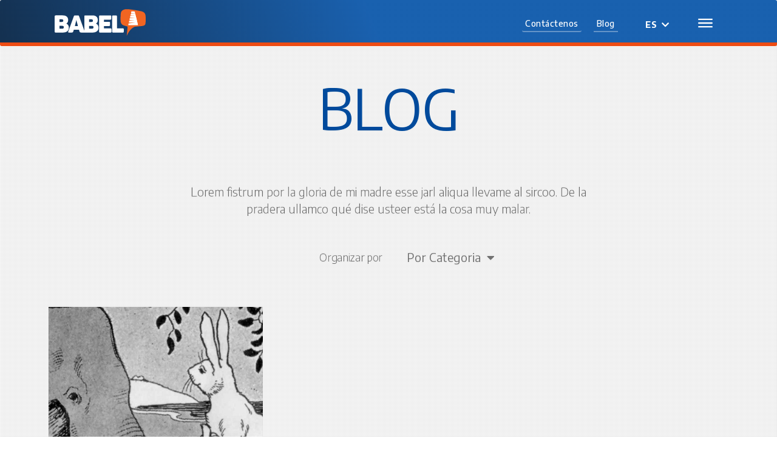

--- FILE ---
content_type: text/html; charset=UTF-8
request_url: https://www.babelgroup.com.co/category/anunciantes/
body_size: 15516
content:
<!DOCTYPE html>
<html lang="es-CO">
<head>
	<meta charset="UTF-8">
	<meta name="viewport" content="width=device-width, initial-scale=1.0, viewport-fit=cover" />		<title>#ANUNCIANTES &#8211; Babel Group</title>
<meta name='robots' content='max-image-preview:large' />
	<style>img:is([sizes="auto" i], [sizes^="auto," i]) { contain-intrinsic-size: 3000px 1500px }</style>
	<link rel="alternate" href="https://www.babelgroup.com.co/en/category/announcements/" hreflang="en" />
<link rel="alternate" href="https://www.babelgroup.com.co/category/anunciantes/" hreflang="es" />
<link rel='dns-prefetch' href='//fonts.googleapis.com' />
<link href='https://fonts.gstatic.com' crossorigin='1' rel='preconnect' />
<link rel="alternate" type="application/rss+xml" title="Babel Group &raquo; Feed" href="https://www.babelgroup.com.co/feed/" />
<link rel="alternate" type="application/rss+xml" title="Babel Group &raquo; RSS de los comentarios" href="https://www.babelgroup.com.co/comments/feed/" />
<link rel="alternate" type="application/rss+xml" title="Babel Group &raquo; #ANUNCIANTES RSS de la categoría" href="https://www.babelgroup.com.co/category/anunciantes/feed/" />
<script>
window._wpemojiSettings = {"baseUrl":"https:\/\/s.w.org\/images\/core\/emoji\/16.0.1\/72x72\/","ext":".png","svgUrl":"https:\/\/s.w.org\/images\/core\/emoji\/16.0.1\/svg\/","svgExt":".svg","source":{"concatemoji":"https:\/\/www.babelgroup.com.co\/wp-includes\/js\/wp-emoji-release.min.js?ver=6.8.3"}};
/*! This file is auto-generated */
!function(s,n){var o,i,e;function c(e){try{var t={supportTests:e,timestamp:(new Date).valueOf()};sessionStorage.setItem(o,JSON.stringify(t))}catch(e){}}function p(e,t,n){e.clearRect(0,0,e.canvas.width,e.canvas.height),e.fillText(t,0,0);var t=new Uint32Array(e.getImageData(0,0,e.canvas.width,e.canvas.height).data),a=(e.clearRect(0,0,e.canvas.width,e.canvas.height),e.fillText(n,0,0),new Uint32Array(e.getImageData(0,0,e.canvas.width,e.canvas.height).data));return t.every(function(e,t){return e===a[t]})}function u(e,t){e.clearRect(0,0,e.canvas.width,e.canvas.height),e.fillText(t,0,0);for(var n=e.getImageData(16,16,1,1),a=0;a<n.data.length;a++)if(0!==n.data[a])return!1;return!0}function f(e,t,n,a){switch(t){case"flag":return n(e,"\ud83c\udff3\ufe0f\u200d\u26a7\ufe0f","\ud83c\udff3\ufe0f\u200b\u26a7\ufe0f")?!1:!n(e,"\ud83c\udde8\ud83c\uddf6","\ud83c\udde8\u200b\ud83c\uddf6")&&!n(e,"\ud83c\udff4\udb40\udc67\udb40\udc62\udb40\udc65\udb40\udc6e\udb40\udc67\udb40\udc7f","\ud83c\udff4\u200b\udb40\udc67\u200b\udb40\udc62\u200b\udb40\udc65\u200b\udb40\udc6e\u200b\udb40\udc67\u200b\udb40\udc7f");case"emoji":return!a(e,"\ud83e\udedf")}return!1}function g(e,t,n,a){var r="undefined"!=typeof WorkerGlobalScope&&self instanceof WorkerGlobalScope?new OffscreenCanvas(300,150):s.createElement("canvas"),o=r.getContext("2d",{willReadFrequently:!0}),i=(o.textBaseline="top",o.font="600 32px Arial",{});return e.forEach(function(e){i[e]=t(o,e,n,a)}),i}function t(e){var t=s.createElement("script");t.src=e,t.defer=!0,s.head.appendChild(t)}"undefined"!=typeof Promise&&(o="wpEmojiSettingsSupports",i=["flag","emoji"],n.supports={everything:!0,everythingExceptFlag:!0},e=new Promise(function(e){s.addEventListener("DOMContentLoaded",e,{once:!0})}),new Promise(function(t){var n=function(){try{var e=JSON.parse(sessionStorage.getItem(o));if("object"==typeof e&&"number"==typeof e.timestamp&&(new Date).valueOf()<e.timestamp+604800&&"object"==typeof e.supportTests)return e.supportTests}catch(e){}return null}();if(!n){if("undefined"!=typeof Worker&&"undefined"!=typeof OffscreenCanvas&&"undefined"!=typeof URL&&URL.createObjectURL&&"undefined"!=typeof Blob)try{var e="postMessage("+g.toString()+"("+[JSON.stringify(i),f.toString(),p.toString(),u.toString()].join(",")+"));",a=new Blob([e],{type:"text/javascript"}),r=new Worker(URL.createObjectURL(a),{name:"wpTestEmojiSupports"});return void(r.onmessage=function(e){c(n=e.data),r.terminate(),t(n)})}catch(e){}c(n=g(i,f,p,u))}t(n)}).then(function(e){for(var t in e)n.supports[t]=e[t],n.supports.everything=n.supports.everything&&n.supports[t],"flag"!==t&&(n.supports.everythingExceptFlag=n.supports.everythingExceptFlag&&n.supports[t]);n.supports.everythingExceptFlag=n.supports.everythingExceptFlag&&!n.supports.flag,n.DOMReady=!1,n.readyCallback=function(){n.DOMReady=!0}}).then(function(){return e}).then(function(){var e;n.supports.everything||(n.readyCallback(),(e=n.source||{}).concatemoji?t(e.concatemoji):e.wpemoji&&e.twemoji&&(t(e.twemoji),t(e.wpemoji)))}))}((window,document),window._wpemojiSettings);
</script>

<style id='wp-emoji-styles-inline-css'>

	img.wp-smiley, img.emoji {
		display: inline !important;
		border: none !important;
		box-shadow: none !important;
		height: 1em !important;
		width: 1em !important;
		margin: 0 0.07em !important;
		vertical-align: -0.1em !important;
		background: none !important;
		padding: 0 !important;
	}
</style>
<link rel='stylesheet' id='wp-block-library-css' href='https://www.babelgroup.com.co/wp-includes/css/dist/block-library/style.min.css?ver=6.8.3' media='all' />
<style id='classic-theme-styles-inline-css'>
/*! This file is auto-generated */
.wp-block-button__link{color:#fff;background-color:#32373c;border-radius:9999px;box-shadow:none;text-decoration:none;padding:calc(.667em + 2px) calc(1.333em + 2px);font-size:1.125em}.wp-block-file__button{background:#32373c;color:#fff;text-decoration:none}
</style>
<style id='safe-svg-svg-icon-style-inline-css'>
.safe-svg-cover{text-align:center}.safe-svg-cover .safe-svg-inside{display:inline-block;max-width:100%}.safe-svg-cover svg{height:100%;max-height:100%;max-width:100%;width:100%}

</style>
<link rel='stylesheet' id='coblocks-frontend-css' href='https://www.babelgroup.com.co/wp-content/plugins/coblocks/dist/style-coblocks-1.css?ver=3.1.16' media='all' />
<link rel='stylesheet' id='coblocks-extensions-css' href='https://www.babelgroup.com.co/wp-content/plugins/coblocks/dist/style-coblocks-extensions.css?ver=3.1.16' media='all' />
<link rel='stylesheet' id='coblocks-animation-css' href='https://www.babelgroup.com.co/wp-content/plugins/coblocks/dist/style-coblocks-animation.css?ver=2677611078ee87eb3b1c' media='all' />
<style id='global-styles-inline-css'>
:root{--wp--preset--aspect-ratio--square: 1;--wp--preset--aspect-ratio--4-3: 4/3;--wp--preset--aspect-ratio--3-4: 3/4;--wp--preset--aspect-ratio--3-2: 3/2;--wp--preset--aspect-ratio--2-3: 2/3;--wp--preset--aspect-ratio--16-9: 16/9;--wp--preset--aspect-ratio--9-16: 9/16;--wp--preset--color--black: #000000;--wp--preset--color--cyan-bluish-gray: #abb8c3;--wp--preset--color--white: #ffffff;--wp--preset--color--pale-pink: #f78da7;--wp--preset--color--vivid-red: #cf2e2e;--wp--preset--color--luminous-vivid-orange: #ff6900;--wp--preset--color--luminous-vivid-amber: #fcb900;--wp--preset--color--light-green-cyan: #7bdcb5;--wp--preset--color--vivid-green-cyan: #00d084;--wp--preset--color--pale-cyan-blue: #8ed1fc;--wp--preset--color--vivid-cyan-blue: #0693e3;--wp--preset--color--vivid-purple: #9b51e0;--wp--preset--color--primary: rgb(0,0,0);--wp--preset--color--secondary: rgb(69,90,100);--wp--preset--color--tertiary: rgb(236,239,241);--wp--preset--color--quaternary: #ffffff;--wp--preset--gradient--vivid-cyan-blue-to-vivid-purple: linear-gradient(135deg,rgba(6,147,227,1) 0%,rgb(155,81,224) 100%);--wp--preset--gradient--light-green-cyan-to-vivid-green-cyan: linear-gradient(135deg,rgb(122,220,180) 0%,rgb(0,208,130) 100%);--wp--preset--gradient--luminous-vivid-amber-to-luminous-vivid-orange: linear-gradient(135deg,rgba(252,185,0,1) 0%,rgba(255,105,0,1) 100%);--wp--preset--gradient--luminous-vivid-orange-to-vivid-red: linear-gradient(135deg,rgba(255,105,0,1) 0%,rgb(207,46,46) 100%);--wp--preset--gradient--very-light-gray-to-cyan-bluish-gray: linear-gradient(135deg,rgb(238,238,238) 0%,rgb(169,184,195) 100%);--wp--preset--gradient--cool-to-warm-spectrum: linear-gradient(135deg,rgb(74,234,220) 0%,rgb(151,120,209) 20%,rgb(207,42,186) 40%,rgb(238,44,130) 60%,rgb(251,105,98) 80%,rgb(254,248,76) 100%);--wp--preset--gradient--blush-light-purple: linear-gradient(135deg,rgb(255,206,236) 0%,rgb(152,150,240) 100%);--wp--preset--gradient--blush-bordeaux: linear-gradient(135deg,rgb(254,205,165) 0%,rgb(254,45,45) 50%,rgb(107,0,62) 100%);--wp--preset--gradient--luminous-dusk: linear-gradient(135deg,rgb(255,203,112) 0%,rgb(199,81,192) 50%,rgb(65,88,208) 100%);--wp--preset--gradient--pale-ocean: linear-gradient(135deg,rgb(255,245,203) 0%,rgb(182,227,212) 50%,rgb(51,167,181) 100%);--wp--preset--gradient--electric-grass: linear-gradient(135deg,rgb(202,248,128) 0%,rgb(113,206,126) 100%);--wp--preset--gradient--midnight: linear-gradient(135deg,rgb(2,3,129) 0%,rgb(40,116,252) 100%);--wp--preset--gradient--primary-to-secondary: linear-gradient(135deg, rgb(0,0,0) 0%, rgb(69,90,100) 100%);--wp--preset--gradient--primary-to-tertiary: linear-gradient(135deg, rgb(0,0,0) 0%, rgb(236,239,241) 100%);--wp--preset--gradient--primary-to-background: linear-gradient(135deg, rgb(0,0,0) 0%, rgb(255,255,255) 100%);--wp--preset--gradient--secondary-to-tertiary: linear-gradient(135deg, rgb(69,90,100) 0%, rgb(255,255,255) 100%);--wp--preset--font-size--small: 17px;--wp--preset--font-size--medium: 21px;--wp--preset--font-size--large: 24px;--wp--preset--font-size--x-large: 42px;--wp--preset--font-size--huge: 30px;--wp--preset--spacing--20: 0.44rem;--wp--preset--spacing--30: 0.67rem;--wp--preset--spacing--40: 1rem;--wp--preset--spacing--50: 1.5rem;--wp--preset--spacing--60: 2.25rem;--wp--preset--spacing--70: 3.38rem;--wp--preset--spacing--80: 5.06rem;--wp--preset--shadow--natural: 6px 6px 9px rgba(0, 0, 0, 0.2);--wp--preset--shadow--deep: 12px 12px 50px rgba(0, 0, 0, 0.4);--wp--preset--shadow--sharp: 6px 6px 0px rgba(0, 0, 0, 0.2);--wp--preset--shadow--outlined: 6px 6px 0px -3px rgba(255, 255, 255, 1), 6px 6px rgba(0, 0, 0, 1);--wp--preset--shadow--crisp: 6px 6px 0px rgba(0, 0, 0, 1);}:where(.is-layout-flex){gap: 0.5em;}:where(.is-layout-grid){gap: 0.5em;}body .is-layout-flex{display: flex;}.is-layout-flex{flex-wrap: wrap;align-items: center;}.is-layout-flex > :is(*, div){margin: 0;}body .is-layout-grid{display: grid;}.is-layout-grid > :is(*, div){margin: 0;}:where(.wp-block-columns.is-layout-flex){gap: 2em;}:where(.wp-block-columns.is-layout-grid){gap: 2em;}:where(.wp-block-post-template.is-layout-flex){gap: 1.25em;}:where(.wp-block-post-template.is-layout-grid){gap: 1.25em;}.has-black-color{color: var(--wp--preset--color--black) !important;}.has-cyan-bluish-gray-color{color: var(--wp--preset--color--cyan-bluish-gray) !important;}.has-white-color{color: var(--wp--preset--color--white) !important;}.has-pale-pink-color{color: var(--wp--preset--color--pale-pink) !important;}.has-vivid-red-color{color: var(--wp--preset--color--vivid-red) !important;}.has-luminous-vivid-orange-color{color: var(--wp--preset--color--luminous-vivid-orange) !important;}.has-luminous-vivid-amber-color{color: var(--wp--preset--color--luminous-vivid-amber) !important;}.has-light-green-cyan-color{color: var(--wp--preset--color--light-green-cyan) !important;}.has-vivid-green-cyan-color{color: var(--wp--preset--color--vivid-green-cyan) !important;}.has-pale-cyan-blue-color{color: var(--wp--preset--color--pale-cyan-blue) !important;}.has-vivid-cyan-blue-color{color: var(--wp--preset--color--vivid-cyan-blue) !important;}.has-vivid-purple-color{color: var(--wp--preset--color--vivid-purple) !important;}.has-black-background-color{background-color: var(--wp--preset--color--black) !important;}.has-cyan-bluish-gray-background-color{background-color: var(--wp--preset--color--cyan-bluish-gray) !important;}.has-white-background-color{background-color: var(--wp--preset--color--white) !important;}.has-pale-pink-background-color{background-color: var(--wp--preset--color--pale-pink) !important;}.has-vivid-red-background-color{background-color: var(--wp--preset--color--vivid-red) !important;}.has-luminous-vivid-orange-background-color{background-color: var(--wp--preset--color--luminous-vivid-orange) !important;}.has-luminous-vivid-amber-background-color{background-color: var(--wp--preset--color--luminous-vivid-amber) !important;}.has-light-green-cyan-background-color{background-color: var(--wp--preset--color--light-green-cyan) !important;}.has-vivid-green-cyan-background-color{background-color: var(--wp--preset--color--vivid-green-cyan) !important;}.has-pale-cyan-blue-background-color{background-color: var(--wp--preset--color--pale-cyan-blue) !important;}.has-vivid-cyan-blue-background-color{background-color: var(--wp--preset--color--vivid-cyan-blue) !important;}.has-vivid-purple-background-color{background-color: var(--wp--preset--color--vivid-purple) !important;}.has-black-border-color{border-color: var(--wp--preset--color--black) !important;}.has-cyan-bluish-gray-border-color{border-color: var(--wp--preset--color--cyan-bluish-gray) !important;}.has-white-border-color{border-color: var(--wp--preset--color--white) !important;}.has-pale-pink-border-color{border-color: var(--wp--preset--color--pale-pink) !important;}.has-vivid-red-border-color{border-color: var(--wp--preset--color--vivid-red) !important;}.has-luminous-vivid-orange-border-color{border-color: var(--wp--preset--color--luminous-vivid-orange) !important;}.has-luminous-vivid-amber-border-color{border-color: var(--wp--preset--color--luminous-vivid-amber) !important;}.has-light-green-cyan-border-color{border-color: var(--wp--preset--color--light-green-cyan) !important;}.has-vivid-green-cyan-border-color{border-color: var(--wp--preset--color--vivid-green-cyan) !important;}.has-pale-cyan-blue-border-color{border-color: var(--wp--preset--color--pale-cyan-blue) !important;}.has-vivid-cyan-blue-border-color{border-color: var(--wp--preset--color--vivid-cyan-blue) !important;}.has-vivid-purple-border-color{border-color: var(--wp--preset--color--vivid-purple) !important;}.has-vivid-cyan-blue-to-vivid-purple-gradient-background{background: var(--wp--preset--gradient--vivid-cyan-blue-to-vivid-purple) !important;}.has-light-green-cyan-to-vivid-green-cyan-gradient-background{background: var(--wp--preset--gradient--light-green-cyan-to-vivid-green-cyan) !important;}.has-luminous-vivid-amber-to-luminous-vivid-orange-gradient-background{background: var(--wp--preset--gradient--luminous-vivid-amber-to-luminous-vivid-orange) !important;}.has-luminous-vivid-orange-to-vivid-red-gradient-background{background: var(--wp--preset--gradient--luminous-vivid-orange-to-vivid-red) !important;}.has-very-light-gray-to-cyan-bluish-gray-gradient-background{background: var(--wp--preset--gradient--very-light-gray-to-cyan-bluish-gray) !important;}.has-cool-to-warm-spectrum-gradient-background{background: var(--wp--preset--gradient--cool-to-warm-spectrum) !important;}.has-blush-light-purple-gradient-background{background: var(--wp--preset--gradient--blush-light-purple) !important;}.has-blush-bordeaux-gradient-background{background: var(--wp--preset--gradient--blush-bordeaux) !important;}.has-luminous-dusk-gradient-background{background: var(--wp--preset--gradient--luminous-dusk) !important;}.has-pale-ocean-gradient-background{background: var(--wp--preset--gradient--pale-ocean) !important;}.has-electric-grass-gradient-background{background: var(--wp--preset--gradient--electric-grass) !important;}.has-midnight-gradient-background{background: var(--wp--preset--gradient--midnight) !important;}.has-small-font-size{font-size: var(--wp--preset--font-size--small) !important;}.has-medium-font-size{font-size: var(--wp--preset--font-size--medium) !important;}.has-large-font-size{font-size: var(--wp--preset--font-size--large) !important;}.has-x-large-font-size{font-size: var(--wp--preset--font-size--x-large) !important;}
:where(.wp-block-post-template.is-layout-flex){gap: 1.25em;}:where(.wp-block-post-template.is-layout-grid){gap: 1.25em;}
:where(.wp-block-columns.is-layout-flex){gap: 2em;}:where(.wp-block-columns.is-layout-grid){gap: 2em;}
:root :where(.wp-block-pullquote){font-size: 1.5em;line-height: 1.6;}
</style>
<link rel='stylesheet' id='wp-components-css' href='https://www.babelgroup.com.co/wp-includes/css/dist/components/style.min.css?ver=6.8.3' media='all' />
<link rel='stylesheet' id='lottiefiles-css-css' href='https://www.babelgroup.com.co/wp-content/plugins/lottiefiles/src/../build/lottiefiles-frontend.css.css?ver=c6466ae00cf35038b638' media='all' />
<link rel='stylesheet' id='godaddy-styles-css' href='https://www.babelgroup.com.co/wp-content/plugins/coblocks/includes/Dependencies/GoDaddy/Styles/build/latest.css?ver=2.0.2' media='all' />
<link rel='preload' as='style' href='https://fonts.googleapis.com/css?family=Heebo%3A800%2C400%7CFira+Code%3A400%2C400i%2C700%7CMontserrat%3A400%2C700&#038;subset=latin%2Clatin-ext&#038;display=swap&#038;ver=1.8.18' />
<link rel='stylesheet' id='go-fonts-css' href='https://fonts.googleapis.com/css?family=Heebo%3A800%2C400%7CFira+Code%3A400%2C400i%2C700%7CMontserrat%3A400%2C700&#038;subset=latin%2Clatin-ext&#038;display=swap&#038;ver=1.8.18' media="print" onload="this.media='all'" />

<noscript><link rel="stylesheet" href="https://fonts.googleapis.com/css?family=Heebo%3A800%2C400%7CFira+Code%3A400%2C400i%2C700%7CMontserrat%3A400%2C700&#038;subset=latin%2Clatin-ext&#038;display=swap&#038;ver=1.8.18" /></noscript><link rel='stylesheet' id='go-style-css' href='https://www.babelgroup.com.co/wp-content/themes/go/dist/css/style-shared.min.css?ver=1.8.18' media='all' />
<link rel='stylesheet' id='go-design-style-modern-css' href='https://www.babelgroup.com.co/wp-content/themes/go/dist/css/design-styles/style-modern.min.css?ver=1.8.18' media='all' />
<link rel='stylesheet' id='elementor-icons-css' href='https://www.babelgroup.com.co/wp-content/plugins/elementor/assets/lib/eicons/css/elementor-icons.min.css?ver=5.11.0' media='all' />
<link rel='stylesheet' id='elementor-animations-css' href='https://www.babelgroup.com.co/wp-content/plugins/elementor/assets/lib/animations/animations.min.css?ver=3.2.5' media='all' />
<link rel='stylesheet' id='elementor-frontend-css' href='https://www.babelgroup.com.co/wp-content/plugins/elementor/assets/css/frontend.min.css?ver=3.2.5' media='all' />
<style id='elementor-frontend-inline-css'>
@font-face{font-family:eicons;src:url(https://www.babelgroup.com.co/wp-content/plugins/elementor/assets/lib/eicons/fonts/eicons.eot?5.10.0);src:url(https://www.babelgroup.com.co/wp-content/plugins/elementor/assets/lib/eicons/fonts/eicons.eot?5.10.0#iefix) format("embedded-opentype"),url(https://www.babelgroup.com.co/wp-content/plugins/elementor/assets/lib/eicons/fonts/eicons.woff2?5.10.0) format("woff2"),url(https://www.babelgroup.com.co/wp-content/plugins/elementor/assets/lib/eicons/fonts/eicons.woff?5.10.0) format("woff"),url(https://www.babelgroup.com.co/wp-content/plugins/elementor/assets/lib/eicons/fonts/eicons.ttf?5.10.0) format("truetype"),url(https://www.babelgroup.com.co/wp-content/plugins/elementor/assets/lib/eicons/fonts/eicons.svg?5.10.0#eicon) format("svg");font-weight:400;font-style:normal}
</style>
<link rel='stylesheet' id='elementor-post-45-css' href='https://www.babelgroup.com.co/wp-content/uploads/elementor/css/post-45.css?ver=1712064373' media='all' />
<link rel='stylesheet' id='elementor-pro-css' href='https://www.babelgroup.com.co/wp-content/plugins/elementor-pro/assets/css/frontend.min.css?ver=3.3.1' media='all' />
<link rel='stylesheet' id='elementor-global-css' href='https://www.babelgroup.com.co/wp-content/uploads/elementor/css/global.css?ver=1712065275' media='all' />
<link rel='stylesheet' id='elementor-post-52-css' href='https://www.babelgroup.com.co/wp-content/uploads/elementor/css/post-52.css?ver=1712065275' media='all' />
<link rel='stylesheet' id='elementor-post-512-css' href='https://www.babelgroup.com.co/wp-content/uploads/elementor/css/post-512.css?ver=1712065789' media='all' />
<link rel='stylesheet' id='elementor-post-2737-css' href='https://www.babelgroup.com.co/wp-content/uploads/elementor/css/post-2737.css?ver=1712171214' media='all' />
<link rel='stylesheet' id='ekit-widget-styles-css' href='https://www.babelgroup.com.co/wp-content/plugins/elementskit-lite/widgets/init/assets/css/widget-styles.css?ver=3.6.1' media='all' />
<link rel='stylesheet' id='ekit-responsive-css' href='https://www.babelgroup.com.co/wp-content/plugins/elementskit-lite/widgets/init/assets/css/responsive.css?ver=3.6.1' media='all' />
<link rel='stylesheet' id='google-fonts-1-css' href='https://fonts.googleapis.com/css?family=Encode+Sans%3A100%2C100italic%2C200%2C200italic%2C300%2C300italic%2C400%2C400italic%2C500%2C500italic%2C600%2C600italic%2C700%2C700italic%2C800%2C800italic%2C900%2C900italic%7CEncode+Sans+Semi+Expanded%3A100%2C100italic%2C200%2C200italic%2C300%2C300italic%2C400%2C400italic%2C500%2C500italic%2C600%2C600italic%2C700%2C700italic%2C800%2C800italic%2C900%2C900italic&#038;display=auto&#038;ver=6.8.3' media='all' />
<link rel='stylesheet' id='elementor-icons-shared-0-css' href='https://www.babelgroup.com.co/wp-content/plugins/elementor/assets/lib/font-awesome/css/fontawesome.min.css?ver=5.15.1' media='all' />
<link rel='stylesheet' id='elementor-icons-fa-solid-css' href='https://www.babelgroup.com.co/wp-content/plugins/elementor/assets/lib/font-awesome/css/solid.min.css?ver=5.15.1' media='all' />
<!--n2css--><!--n2js--><script src="https://www.babelgroup.com.co/wp-content/plugins/lottiefiles/src/../build/frontend-helper.js?ver=c6466ae00cf35038b638" id="lottiefiles-block-frontend-js"></script>
<script src="https://www.babelgroup.com.co/wp-includes/js/jquery/jquery.min.js?ver=3.7.1" id="jquery-core-js"></script>
<script src="https://www.babelgroup.com.co/wp-includes/js/jquery/jquery-migrate.min.js?ver=3.4.1" id="jquery-migrate-js"></script>
<link rel="https://api.w.org/" href="https://www.babelgroup.com.co/wp-json/" /><link rel="alternate" title="JSON" type="application/json" href="https://www.babelgroup.com.co/wp-json/wp/v2/categories/67" /><link rel="EditURI" type="application/rsd+xml" title="RSD" href="https://www.babelgroup.com.co/xmlrpc.php?rsd" />
<meta name="generator" content="WordPress 6.8.3" />
		<style>
			:root {
				--go--color--white: hsl(0, 0%, 100%);
									--go--color--primary: hsl(0, 0%, 0%);
				
									--go--color--secondary: hsl(199, 18%, 33%);
				
									--go--color--tertiary: hsl(204, 15%, 94%);
				
									--go--color--background: hsl(0, 0%, 100%);
				
				
				
				
				
				
				
									--go-logo--max-width: 100px;
				
									--go-logo-mobile--max-width: 100px;
				
									--go--viewport-basis: 1100;
				
				
				
				
				
							}

			.has-primary-to-secondary-gradient-background {
				background: -webkit-linear-gradient(135deg, var(--go--color--primary) 0%, var(--go--color--secondary) 100%);
				background: -o-linear-gradient(135deg, var(--go--color--primary) 0%, var(--go--color--secondary) 100%);
				background: linear-gradient(135deg, var(--go--color--primary) 0%, var(--go--color--secondary) 100%);
			}

			.has-primary-to-tertiary-gradient-background {
				background: -webkit-linear-gradient(135deg, var(--go--color--primary) 0%, var(--go--color--tertiary) 100%);
				background: -o-linear-gradient(135deg, var(--go--color--primary) 0%, var(--go--color--tertiary) 100%);
				background: linear-gradient(135deg, var(--go--color--primary) 0%, var(--go--color--tertiary) 100%);
			}

			.has-primary-to-background-gradient-background {
				background: -webkit-linear-gradient(135deg, var(--go--color--primary) 0%, var(--go--color--background) 100%);
				background: -o-linear-gradient(135deg, var(--go--color--primary) 0%, var(--go--color--background) 100%);
				background: linear-gradient(135deg, var(--go--color--primary) 0%, var(--go--color--background) 100%);
			}

			.has-secondary-to-tertiary-gradient-background {
				background: -webkit-linear-gradient(135deg, var(--go--color--secondary) 0%, var(--go--color--tertiary) 100%);
				background: -o-linear-gradient(135deg, var(--go--color--secondary) 0%, var(--go--color--tertiary) 100%);
				background: linear-gradient(135deg, var(--go--color--secondary) 0%, var(--go--color--tertiary) 100%);
			}
		</style>
	<link rel="icon" href="https://www.babelgroup.com.co/wp-content/uploads/2021/11/Babel-512x512-1.svg" sizes="32x32" />
<link rel="icon" href="https://www.babelgroup.com.co/wp-content/uploads/2021/11/Babel-512x512-1.svg" sizes="192x192" />
<link rel="apple-touch-icon" href="https://www.babelgroup.com.co/wp-content/uploads/2021/11/Babel-512x512-1.svg" />
<meta name="msapplication-TileImage" content="https://www.babelgroup.com.co/wp-content/uploads/2021/11/Babel-512x512-1.svg" />
		<style id="wp-custom-css">
			
/*
p:last-child {
  	margin-bottom: 0;
    font-size: 22px !important;
    line-height: 1.5 !important;
    font-weight: 200 !important;
}*/
p {
	font-size:20px;
	line-height:1.4em;
}		</style>
						<style type="text/css" id="c4wp-checkout-css">
					.woocommerce-checkout .c4wp_captcha_field {
						margin-bottom: 10px;
						margin-top: 15px;
						position: relative;
						display: inline-block;
					}
				</style>
							<style type="text/css" id="c4wp-v3-lp-form-css">
				.login #login, .login #lostpasswordform {
					min-width: 350px !important;
				}
				.wpforms-field-c4wp iframe {
					width: 100% !important;
				}
			</style>
			</head>
<body class="archive category category-anunciantes category-67 wp-custom-logo wp-embed-responsive wp-theme-go is-style-modern has-header-1 has-footer-2 hfeed elementor-default elementor-template-full-width elementor-kit-45 elementor-page-2737">

		<div data-elementor-type="header" data-elementor-id="52" class="elementor elementor-52 elementor-location-header" data-elementor-settings="[]">
		<div class="elementor-section-wrap">
					<section class="elementor-section elementor-top-section elementor-element elementor-element-180a10d8 elementor-section-height-min-height animated-fast elementor-section-boxed elementor-section-height-default elementor-section-items-middle elementor-invisible" data-id="180a10d8" data-element_type="section" data-settings="{&quot;background_background&quot;:&quot;gradient&quot;,&quot;animation&quot;:&quot;slideInDown&quot;,&quot;sticky&quot;:&quot;top&quot;,&quot;sticky_on&quot;:[&quot;desktop&quot;,&quot;tablet&quot;,&quot;mobile&quot;],&quot;sticky_offset&quot;:0,&quot;sticky_effects_offset&quot;:0}">
						<div class="elementor-container elementor-column-gap-default">
					<div class="elementor-column elementor-col-25 elementor-top-column elementor-element elementor-element-66745307" data-id="66745307" data-element_type="column">
			<div class="elementor-widget-wrap elementor-element-populated">
								<div class="elementor-element elementor-element-05e299c elementor-view-default elementor-widget elementor-widget-icon" data-id="05e299c" data-element_type="widget" data-widget_type="icon.default">
				<div class="elementor-widget-container">
					<div class="elementor-icon-wrapper">
			<a class="elementor-icon" href="http://www.babelgroup.com.co/inicio/">
			<svg xmlns="http://www.w3.org/2000/svg" xmlns:xlink="http://www.w3.org/1999/xlink" id="Layer_1" x="0px" y="0px" viewBox="0 0 525 153" style="enable-background:new 0 0 525 153;" xml:space="preserve">
<style type="text/css">
	.st0{fill:#F16522;}
	.st1{fill:#FFFFFF;}
</style>
<g>
	<g>
		<path class="st0" d="M523.8,81.3c-1.4,11.5-7.8,13.8-19.3,15.7c-7.6,1.2-31.5,2.8-39.2,3.8c-2.4,0.3-3.9,0.6-6.1,1.6    c-28,12.5-40.3,46.7-43.5,50.6c0,0,4.4-40.9,4.5-49.8c0-2.5-0.6-3.9-3.3-4c-1.3-0.1-11.3-3.4-12.6-3.7    c-15.2-3.8-22.8-11.4-23.8-27c-1-14.6-0.5-22.3,0.3-36.9C381.5,19.1,383.7,5,407,0.6c21-3.9,95,11.9,96.3,12.3    c11.9,3.5,19.5,11.1,20.8,23.6C525.6,52.6,525.8,65.2,523.8,81.3z"></path>
		<path class="st1" d="M463.9,24.8h-23.1l1.6-11.8l19.9,0.1L463.9,24.8z M465.5,25.5l-26.3,1.7L438,36h28.9L465.5,25.5z M478.1,75.7    l-1.6,0.2l-2-14.9l-1.3,0.2L471.4,48l-1.5,0.1l-1.6-12.1l-32.1,2.5l-1.4,9.9h32.4L433,51.7l-1.4,10.5h32.3l-34.1,3.9l-1.6,11.5    l35.2,0L426,82.4l-1.3,9.9l55.6,0L478.1,75.7z"></path>
	</g>
	<path class="st1" d="M67.9,83.4v-0.6c7.1-4.9,10-11.1,10-20.5c0-17-11.6-26.5-30.8-26.5H6.3c-4.5,0-6,1.5-6,6v87.2   c0,4.3,1.5,5.9,6,5.9h41.4c19.7,0,34.3-9.6,34.3-27.6C82,95.2,76.8,87.3,67.9,83.4z M27.9,58.3h13.5c5.6,0,8.5,2.4,8.5,7.8   s-2.9,7.5-8.5,7.5H27.9V58.3z M44,112.4H27.9V96.1H44c6,0,8.9,2.5,8.9,8.1C53,110,50,112.4,44,112.4z M238.9,83.5v-0.6   c7.1-4.9,10-11.1,10-20.5c0-17-11.6-26.5-30.8-26.5h-40.8c-4.5,0-6,1.5-6,6v81.9l-30.3-83.3c-1.4-3.6-3.2-4.6-7.2-4.6h-15.9   c-4,0-5.9,0.8-7.2,4.9l-32.1,88.3c-1.4,3.8-0.6,5.7,3.8,5.7H97c7,0,8.8-1.5,10.2-5.9l3.2-10h30.1l3.2,10c1.1,4.3,3.2,5.9,10.5,5.9   h5.1h10h6.6c0.5,0,0.9,0.1,1.5,0.1h41.4c19.7,0,34.3-9.6,34.3-27.6C253,95.3,247.9,87.4,238.9,83.5z M116.8,97.2l3.8-16.4   c2.8-9.3,4.7-19.4,4.7-19.4s2.1,10,4.8,19.5l4.1,16.3H116.8z M198.9,58.4h13.5c5.6,0,8.5,2.4,8.5,7.8s-2.9,7.5-8.5,7.5h-13.5V58.4z    M215.1,112.5h-16.2V96.2h16.2c6,0,8.9,2.5,8.9,8.1C224,110.1,221.1,112.5,215.1,112.5z M327.9,116.4v12.7c0,4.3-1.5,5.9-5.9,5.9   h-59.7c-4.5,0-6-1.5-6-5.9V41.9c0-4.3,1.5-5.9,6-5.9h58.4c4.5,0,6,1.5,6,5.9v12.5c0,4.5-1.5,6-6,6H284v12.4h29.4c4.5,0,6,1.5,6,5.9   v12.5c0,4.5-1.5,6-6,6H284v13.4H322C326.3,110.6,327.9,112,327.9,116.4z M398.7,116.4v12.7c0,4.3-1.5,5.9-5.9,5.9h-55.2   c-4.5,0-6-1.5-6-5.9V41.9c0-4.3,1.5-5.9,6-5.9h15.8c4.5,0,5.9,1.5,5.9,5.9v68.7h33.6C397.2,110.6,398.7,112,398.7,116.4z"></path>
</g>
</svg>			</a>
		</div>
				</div>
				</div>
					</div>
		</div>
				<div class="elementor-column elementor-col-25 elementor-top-column elementor-element elementor-element-06c3d20 elementor-hidden-phone elementor-hidden-tablet" data-id="06c3d20" data-element_type="column">
			<div class="elementor-widget-wrap elementor-element-populated">
								<div class="elementor-element elementor-element-49c81dc elementor-align-center elementor-widget__width-auto elementor-widget elementor-widget-button" data-id="49c81dc" data-element_type="widget" data-widget_type="button.default">
				<div class="elementor-widget-container">
					<div class="elementor-button-wrapper">
			<a href="http://www.babelgroup.com.co/contacto/" class="elementor-button-link elementor-button elementor-size-sm" role="button">
						<span class="elementor-button-content-wrapper">
						<span class="elementor-button-text">Contáctenos</span>
		</span>
					</a>
		</div>
				</div>
				</div>
				<div class="elementor-element elementor-element-137f782 elementor-align-center elementor-mobile-align-center elementor-widget__width-auto elementor-widget elementor-widget-button" data-id="137f782" data-element_type="widget" data-widget_type="button.default">
				<div class="elementor-widget-container">
					<div class="elementor-button-wrapper">
			<a href="http://www.babelgroup.com.co/blog/" class="elementor-button-link elementor-button elementor-size-sm" role="button">
						<span class="elementor-button-content-wrapper">
						<span class="elementor-button-text">Blog</span>
		</span>
					</a>
		</div>
				</div>
				</div>
					</div>
		</div>
				<div class="elementor-column elementor-col-25 elementor-top-column elementor-element elementor-element-d784503" data-id="d784503" data-element_type="column">
			<div class="elementor-widget-wrap elementor-element-populated">
								<div style="--langs:1" class="elementor-element elementor-element-feba3c8 cpel-switcher--layout-dropdown cpel-switcher--align-right elementor-widget__width-auto cpel-switcher--drop-on-click cpel-switcher--drop-to-down elementor-widget elementor-widget-polylang-language-switcher" data-id="feba3c8" data-element_type="widget" data-widget_type="polylang-language-switcher.default">
				<div class="elementor-widget-container">
			<nav class="cpel-switcher__nav"><div class="cpel-switcher__toggle cpel-switcher__lang" onclick="this.classList.toggle('cpel-switcher__toggle--on')"><a lang="es-CO" hreflang="es-CO" href="https://www.babelgroup.com.co/category/anunciantes/"><span class="cpel-switcher__code">ES</span><i class="cpel-switcher__icon fas fa-chevron-down" aria-hidden="true"></i></a></div><ul class="cpel-switcher__list"><li class="cpel-switcher__lang"><a lang="en-US" hreflang="en-US" href="https://www.babelgroup.com.co/en/category/announcements/"><span class="cpel-switcher__code">EN</span></a></li></ul></nav>		</div>
				</div>
					</div>
		</div>
				<div class="elementor-column elementor-col-25 elementor-top-column elementor-element elementor-element-49a4d433" data-id="49a4d433" data-element_type="column">
			<div class="elementor-widget-wrap elementor-element-populated">
								<div class="elementor-element elementor-element-2df7f272 elementor-view-default elementor-widget elementor-widget-icon" data-id="2df7f272" data-element_type="widget" data-widget_type="icon.default">
				<div class="elementor-widget-container">
					<div class="elementor-icon-wrapper">
			<a class="elementor-icon" href="#elementor-action%3Aaction%3Dpopup%3Aopen%26settings%3DeyJpZCI6IjQ0NyIsInRvZ2dsZSI6ZmFsc2V9">
			<svg xmlns="http://www.w3.org/2000/svg" width="31" height="18.9999" viewBox="0 0 31 18.9999"><title>Me</title><g id="acec0e9a-e5e9-4a92-870d-7e698965f678" data-name="Layer 2"><g id="fc8ac0e5-f044-4882-b83f-90169ac7f2e4" data-name="Layer 1"><path d="M29.5,3H1.5A1.5044,1.5044,0,0,1,0,1.5H0A1.5044,1.5044,0,0,1,1.5,0h28A1.5044,1.5044,0,0,1,31,1.5h0A1.5044,1.5044,0,0,1,29.5,3ZM31,9.5h0A1.5044,1.5044,0,0,0,29.5,8H1.5A1.5044,1.5044,0,0,0,0,9.5H0A1.5044,1.5044,0,0,0,1.5,11h28A1.5044,1.5044,0,0,0,31,9.5Zm0,8h0A1.5044,1.5044,0,0,0,29.5,16H1.5A1.5044,1.5044,0,0,0,0,17.5H0A1.5044,1.5044,0,0,0,1.5,19h28A1.5044,1.5044,0,0,0,31,17.5Z"></path></g></g></svg>			</a>
		</div>
				</div>
				</div>
					</div>
		</div>
							</div>
		</section>
				</div>
		</div>
				<div data-elementor-type="archive" data-elementor-id="2737" class="elementor elementor-2737 elementor-location-archive" data-elementor-settings="[]">
		<div class="elementor-section-wrap">
					<section class="elementor-section elementor-top-section elementor-element elementor-element-56da869a elementor-section-boxed elementor-section-height-default elementor-section-height-default" data-id="56da869a" data-element_type="section">
						<div class="elementor-container elementor-column-gap-default">
					<div class="elementor-column elementor-col-100 elementor-top-column elementor-element elementor-element-4ae60bb9" data-id="4ae60bb9" data-element_type="column">
			<div class="elementor-widget-wrap elementor-element-populated">
								<div class="elementor-element elementor-element-3739d202 elementor-widget elementor-widget-heading" data-id="3739d202" data-element_type="widget" data-widget_type="heading.default">
				<div class="elementor-widget-container">
			<h2 class="elementor-heading-title elementor-size-default">BLOG</h2>		</div>
				</div>
				<div class="elementor-element elementor-element-64391dbc elementor-widget elementor-widget-text-editor" data-id="64391dbc" data-element_type="widget" data-widget_type="text-editor.default">
				<div class="elementor-widget-container">
								<p>Lorem fistrum por la gloria de mi madre esse jarl aliqua llevame al sircoo. De la pradera ullamco qué dise usteer está la cosa muy malar.</p>						</div>
				</div>
					</div>
		</div>
							</div>
		</section>
				<section class="elementor-section elementor-top-section elementor-element elementor-element-72e0ae9f elementor-section-boxed elementor-section-height-default elementor-section-height-default" data-id="72e0ae9f" data-element_type="section">
						<div class="elementor-container elementor-column-gap-default">
					<div class="elementor-column elementor-col-50 elementor-top-column elementor-element elementor-element-60da811d" data-id="60da811d" data-element_type="column">
			<div class="elementor-widget-wrap elementor-element-populated">
								<div class="elementor-element elementor-element-4ed10611 elementor-widget elementor-widget-heading" data-id="4ed10611" data-element_type="widget" data-widget_type="heading.default">
				<div class="elementor-widget-container">
			<h2 class="elementor-heading-title elementor-size-default">Organizar por</h2>		</div>
				</div>
					</div>
		</div>
				<div class="elementor-column elementor-col-50 elementor-top-column elementor-element elementor-element-104909b1" data-id="104909b1" data-element_type="column">
			<div class="elementor-widget-wrap elementor-element-populated">
								<div class="elementor-element elementor-element-170f48ed elementor-nav-menu--dropdown-none elementor-widget elementor-widget-nav-menu" data-id="170f48ed" data-element_type="widget" data-settings="{&quot;layout&quot;:&quot;horizontal&quot;,&quot;submenu_icon&quot;:{&quot;value&quot;:&quot;fas fa-caret-down&quot;,&quot;library&quot;:&quot;fa-solid&quot;}}" data-widget_type="nav-menu.default">
				<div class="elementor-widget-container">
						<nav migration_allowed="1" migrated="0" role="navigation" class="elementor-nav-menu--main elementor-nav-menu__container elementor-nav-menu--layout-horizontal e--pointer-none"><ul id="menu-1-170f48ed" class="elementor-nav-menu"><li class="menu-item menu-item-type-custom menu-item-object-custom current-menu-ancestor current-menu-parent menu-item-has-children menu-item-3387"><a href="#" class="elementor-item elementor-item-anchor">Por Categoria</a>
<ul class="sub-menu elementor-nav-menu--dropdown">
	<li class="menu-item menu-item-type-taxonomy menu-item-object-category current-menu-item menu-item-3381"><a href="https://www.babelgroup.com.co/category/anunciantes/" aria-current="page" class="elementor-sub-item elementor-item-active">#ANUNCIANTES</a></li>
	<li class="menu-item menu-item-type-taxonomy menu-item-object-category menu-item-3382"><a href="https://www.babelgroup.com.co/category/blog/" class="elementor-sub-item">#BLOG</a></li>
	<li class="menu-item menu-item-type-taxonomy menu-item-object-category menu-item-3383"><a href="https://www.babelgroup.com.co/category/prensa/" class="elementor-sub-item">#PRENSA</a></li>
</ul>
</li>
</ul></nav>
					<div class="elementor-menu-toggle" role="button" tabindex="0" aria-label="Menu Toggle" aria-expanded="false">
			<i class="eicon-menu-bar" aria-hidden="true" role="presentation"></i>
			<span class="elementor-screen-only">Menu</span>
		</div>
			<nav class="elementor-nav-menu--dropdown elementor-nav-menu__container" role="navigation" aria-hidden="true"><ul id="menu-2-170f48ed" class="elementor-nav-menu"><li class="menu-item menu-item-type-custom menu-item-object-custom current-menu-ancestor current-menu-parent menu-item-has-children menu-item-3387"><a href="#" class="elementor-item elementor-item-anchor" tabindex="-1">Por Categoria</a>
<ul class="sub-menu elementor-nav-menu--dropdown">
	<li class="menu-item menu-item-type-taxonomy menu-item-object-category current-menu-item menu-item-3381"><a href="https://www.babelgroup.com.co/category/anunciantes/" aria-current="page" class="elementor-sub-item elementor-item-active" tabindex="-1">#ANUNCIANTES</a></li>
	<li class="menu-item menu-item-type-taxonomy menu-item-object-category menu-item-3382"><a href="https://www.babelgroup.com.co/category/blog/" class="elementor-sub-item" tabindex="-1">#BLOG</a></li>
	<li class="menu-item menu-item-type-taxonomy menu-item-object-category menu-item-3383"><a href="https://www.babelgroup.com.co/category/prensa/" class="elementor-sub-item" tabindex="-1">#PRENSA</a></li>
</ul>
</li>
</ul></nav>
				</div>
				</div>
					</div>
		</div>
							</div>
		</section>
				<section class="elementor-section elementor-top-section elementor-element elementor-element-73c58d17 elementor-section-boxed elementor-section-height-default elementor-section-height-default" data-id="73c58d17" data-element_type="section">
						<div class="elementor-container elementor-column-gap-default">
					<div class="elementor-column elementor-col-100 elementor-top-column elementor-element elementor-element-48af2536" data-id="48af2536" data-element_type="column">
			<div class="elementor-widget-wrap elementor-element-populated">
								<div class="elementor-element elementor-element-49f41bdd elementor-grid-3 elementor-grid-tablet-2 elementor-grid-mobile-1 elementor-posts--thumbnail-top elementor-widget elementor-widget-archive-posts" data-id="49f41bdd" data-element_type="widget" data-settings="{&quot;archive_classic_columns&quot;:&quot;3&quot;,&quot;archive_classic_columns_tablet&quot;:&quot;2&quot;,&quot;archive_classic_columns_mobile&quot;:&quot;1&quot;,&quot;archive_classic_row_gap&quot;:{&quot;unit&quot;:&quot;px&quot;,&quot;size&quot;:35,&quot;sizes&quot;:[]}}" data-widget_type="archive-posts.archive_classic">
				<div class="elementor-widget-container">
					<div class="elementor-posts-container elementor-posts elementor-posts--skin-classic elementor-grid">
				<article class="elementor-post elementor-grid-item post-741 post type-post status-publish format-standard has-post-thumbnail hentry category-anunciantes category-blog">
				<a class="elementor-post__thumbnail__link" href="https://www.babelgroup.com.co/la-importancia-de-los-influencers/" >
			<div class="elementor-post__thumbnail"><img width="450" height="550" src="https://www.babelgroup.com.co/wp-content/uploads/2022/03/BBL-Blog_Intro-2-1.jpg" class="attachment-full size-full" alt="" decoding="async" fetchpriority="high" srcset="https://www.babelgroup.com.co/wp-content/uploads/2022/03/BBL-Blog_Intro-2-1.jpg 450w, https://www.babelgroup.com.co/wp-content/uploads/2022/03/BBL-Blog_Intro-2-1-245x300.jpg 245w" sizes="(max-width: 450px) 100vw, 450px" /></div>
		</a>
				<div class="elementor-post__text">
				<h3 class="elementor-post__title">
			<a href="https://www.babelgroup.com.co/la-importancia-de-los-influencers/" >
				El elefante y la liebre			</a>
		</h3>
				<div class="elementor-post__meta-data">
					<span class="elementor-post-date">
			marzo 15, 2022		</span>
				</div>
				</div>
				</article>
				</div>
				</div>
				</div>
					</div>
		</div>
							</div>
		</section>
				</div>
		</div>
				<div data-elementor-type="footer" data-elementor-id="512" class="elementor elementor-512 elementor-location-footer" data-elementor-settings="[]">
		<div class="elementor-section-wrap">
					<section class="elementor-section elementor-top-section elementor-element elementor-element-75e2d1b elementor-section-boxed elementor-section-height-default elementor-section-height-default" data-id="75e2d1b" data-element_type="section">
						<div class="elementor-container elementor-column-gap-default">
					<div class="elementor-column elementor-col-100 elementor-top-column elementor-element elementor-element-15e903f" data-id="15e903f" data-element_type="column">
			<div class="elementor-widget-wrap">
									</div>
		</div>
							</div>
		</section>
				<footer class="elementor-section elementor-top-section elementor-element elementor-element-23933b3 elementor-section-full_width elementor-section-height-default elementor-section-height-default" data-id="23933b3" data-element_type="section" data-settings="{&quot;background_background&quot;:&quot;classic&quot;}">
						<div class="elementor-container elementor-column-gap-default">
					<div class="elementor-column elementor-col-100 elementor-top-column elementor-element elementor-element-c207cb1" data-id="c207cb1" data-element_type="column" data-settings="{&quot;background_background&quot;:&quot;classic&quot;}">
			<div class="elementor-widget-wrap elementor-element-populated">
								<section class="elementor-section elementor-inner-section elementor-element elementor-element-b127a2a elementor-section-height-min-height elementor-section-boxed elementor-section-height-default" data-id="b127a2a" data-element_type="section" data-settings="{&quot;background_background&quot;:&quot;classic&quot;}">
						<div class="elementor-container elementor-column-gap-no">
					<div class="elementor-column elementor-col-20 elementor-inner-column elementor-element elementor-element-74fb420" data-id="74fb420" data-element_type="column">
			<div class="elementor-widget-wrap elementor-element-populated">
								<div class="elementor-element elementor-element-8d9b0b1 elementor-widget elementor-widget-heading" data-id="8d9b0b1" data-element_type="widget" data-widget_type="heading.default">
				<div class="elementor-widget-container">
			<h2 class="elementor-heading-title elementor-size-default">Contáctanos</h2>		</div>
				</div>
					</div>
		</div>
				<div class="elementor-column elementor-col-20 elementor-inner-column elementor-element elementor-element-fe40d99" data-id="fe40d99" data-element_type="column" data-settings="{&quot;background_background&quot;:&quot;classic&quot;}">
			<div class="elementor-widget-wrap elementor-element-populated">
								<div class="elementor-element elementor-element-1dba820 elementor-view-default elementor-widget elementor-widget-icon" data-id="1dba820" data-element_type="widget" data-widget_type="icon.default">
				<div class="elementor-widget-container">
					<div class="elementor-icon-wrapper">
			<a class="elementor-icon elementor-animation-shrink" href="tel:6017563104" target="_blank">
			<svg xmlns="http://www.w3.org/2000/svg" viewBox="0 0 36.78 36.78"><path d="M0,9.91A4.36,4.36,0,0,1,1,7.53,48.16,48.16,0,0,1,4.55,4.05a2.47,2.47,0,0,1,3.18,0,7.84,7.84,0,0,1,.61.54C9.77,6.07,11.25,7.46,12.63,9a2.46,2.46,0,0,1,0,3.48c-.84,1-1.83,1.86-2.74,2.79-.47.48-.47.59-.2,1.19a19.71,19.71,0,0,0,3.47,4.95A26,26,0,0,0,18.56,26c.65.42,1.34.74,2,1.1a.65.65,0,0,0,.81-.17l2.53-2.54a3.61,3.61,0,0,1,1.13-.81,2.47,2.47,0,0,1,2.62.44,6.27,6.27,0,0,1,.66.6q2,1.95,3.91,3.91a2.65,2.65,0,0,1,.09,4.14c-.94,1-1.89,2-2.89,2.89a4.47,4.47,0,0,1-3,1.21,14.57,14.57,0,0,1-6.36-1.4,35,35,0,0,1-9.2-5.85A36.79,36.79,0,0,1,2.11,18.22a20.84,20.84,0,0,1-2-5.85c0-.15-.06-.3-.08-.45C0,11.25,0,10.58,0,9.91Z"></path><path d="M19.34,0a26.08,26.08,0,0,1,3.58.91A21,21,0,0,1,35.45,12.59,19.79,19.79,0,0,1,36.77,17c0,.27,0,.36-.29.4-.74.11-1.48.24-2.22.38-.25.05-.34-.05-.39-.28-.12-.56-.24-1.12-.4-1.67a17.89,17.89,0,0,0-5.2-8.32A17.52,17.52,0,0,0,19,3c-.36-.05-.48-.19-.42-.56.14-.8.26-1.6.38-2.41Z"></path><path d="M29.31,17.47c.05.28-.06.33-.2.35l-2.37.4c-.26.05-.3-.11-.34-.29a9.42,9.42,0,0,0-2-4.26,9.63,9.63,0,0,0-5.75-3.37c-.31-.06-.46-.13-.39-.5.13-.72.21-1.44.3-2.16,0-.24.12-.33.38-.28a12.26,12.26,0,0,1,5.44,2.27,12.56,12.56,0,0,1,4.95,7.76C29.31,17.45,29.33,17.51,29.31,17.47Z"></path></svg>			</a>
		</div>
				</div>
				</div>
					</div>
		</div>
				<div class="elementor-column elementor-col-20 elementor-inner-column elementor-element elementor-element-889e266" data-id="889e266" data-element_type="column" data-settings="{&quot;background_background&quot;:&quot;classic&quot;}">
			<div class="elementor-widget-wrap elementor-element-populated">
								<div class="elementor-element elementor-element-34cd734 elementor-view-default elementor-widget elementor-widget-icon" data-id="34cd734" data-element_type="widget" data-widget_type="icon.default">
				<div class="elementor-widget-container">
					<div class="elementor-icon-wrapper">
			<a class="elementor-icon elementor-animation-shrink" href="https://www.instagram.com/grupobabel/" target="_blank">
			<svg xmlns="http://www.w3.org/2000/svg" viewBox="0 0 41.16 41.15"><path d="M20.57,0C15,0,14.28,0,12.09.12a15,15,0,0,0-5,1A10.06,10.06,0,0,0,3.45,3.45,10.28,10.28,0,0,0,1.08,7.1a15,15,0,0,0-1,5C0,14.28,0,15,0,20.57s0,6.29.12,8.49a15.16,15.16,0,0,0,1,5A10.11,10.11,0,0,0,3.45,37.7,10.28,10.28,0,0,0,7.1,40.07a15,15,0,0,0,5,1c2.19.1,2.89.12,8.48.12s6.29,0,8.49-.12a15.09,15.09,0,0,0,5-1,10.06,10.06,0,0,0,3.65-2.37,10.33,10.33,0,0,0,2.37-3.64,15.1,15.1,0,0,0,1-5c.1-2.2.12-2.89.12-8.49s0-6.29-.12-8.48a15.1,15.1,0,0,0-1-5,10,10,0,0,0-2.37-3.64,10.18,10.18,0,0,0-3.65-2.38,15,15,0,0,0-5-1C26.86,0,26.16,0,20.57,0Zm0,3.71c5.5,0,6.14,0,8.32.12a11.13,11.13,0,0,1,3.82.71,6.48,6.48,0,0,1,2.37,1.54,6.22,6.22,0,0,1,1.53,2.36,11.46,11.46,0,0,1,.71,3.83c.1,2.17.12,2.81.12,8.31s0,6.14-.12,8.31a11.2,11.2,0,0,1-.71,3.83,6.22,6.22,0,0,1-1.53,2.36,6.36,6.36,0,0,1-2.37,1.54,11.38,11.38,0,0,1-3.82.71c-2.18.1-2.82.12-8.32.12s-6.14,0-8.31-.12a11.07,11.07,0,0,1-3.82-.71,6.4,6.4,0,0,1-2.37-1.54,6.24,6.24,0,0,1-1.54-2.36,11.46,11.46,0,0,1-.71-3.83c-.1-2.17-.12-2.81-.12-8.31s0-6.14.12-8.31a11.46,11.46,0,0,1,.71-3.83A6.36,6.36,0,0,1,6.07,6.08,6.28,6.28,0,0,1,8.44,4.54a11.32,11.32,0,0,1,3.82-.71c2.17-.11,2.82-.12,8.31-.12"></path><path d="M20.57,27.43a6.86,6.86,0,1,1,6.86-6.86A6.86,6.86,0,0,1,20.57,27.43Zm0-17.43A10.57,10.57,0,1,0,31.14,20.57,10.57,10.57,0,0,0,20.57,10Z"></path><path d="M31.56,7.12a2.5,2.5,0,0,1,1.74.72,2.69,2.69,0,0,1,.54.8,2.59,2.59,0,0,1,.18.95,2.5,2.5,0,0,1-.18.94,2.53,2.53,0,0,1-1.34,1.34,2.53,2.53,0,0,1-.94.18,2.39,2.39,0,0,1-1.75-.72,2.38,2.38,0,0,1-.53-.8,2.32,2.32,0,0,1-.19-.94,2.41,2.41,0,0,1,.19-.95,2.48,2.48,0,0,1,.53-.8,2.38,2.38,0,0,1,.8-.53A2.41,2.41,0,0,1,31.56,7.12Z"></path></svg>			</a>
		</div>
				</div>
				</div>
					</div>
		</div>
				<div class="elementor-column elementor-col-20 elementor-inner-column elementor-element elementor-element-0573117" data-id="0573117" data-element_type="column" data-settings="{&quot;background_background&quot;:&quot;classic&quot;}">
			<div class="elementor-widget-wrap elementor-element-populated">
								<div class="elementor-element elementor-element-5beee4d elementor-view-default elementor-widget elementor-widget-icon" data-id="5beee4d" data-element_type="widget" data-widget_type="icon.default">
				<div class="elementor-widget-container">
					<div class="elementor-icon-wrapper">
			<a class="elementor-icon elementor-animation-shrink" href="https://www.linkedin.com/company/grupo-babel/" target="_blank">
			<svg xmlns="http://www.w3.org/2000/svg" viewBox="0 0 41.15 41.14"><path d="M35.07,35.07H28.89V24.34c0-3.17-1.35-4.14-3.08-4.14s-3.64,1.38-3.64,4.22V35.08H16V15.43h6v2.72H22a6.73,6.73,0,0,1,5.88-3.28c3.45,0,7.18,2.05,7.18,8.05ZM9.17,12.68A3.51,3.51,0,0,1,5.6,9.12,3.51,3.51,0,0,1,9.17,5.57a3.5,3.5,0,0,1,3.56,3.56A3.49,3.49,0,0,1,9.17,12.68Zm3.09,22.37H6.08V15.4h6.18ZM38.11,0H3A3,3,0,0,0,0,3V38.11a3,3,0,0,0,3,3H38.11a3,3,0,0,0,3-3V3A3,3,0,0,0,38.11,0Z"></path></svg>			</a>
		</div>
				</div>
				</div>
					</div>
		</div>
				<div class="elementor-column elementor-col-20 elementor-inner-column elementor-element elementor-element-97307d9" data-id="97307d9" data-element_type="column">
			<div class="elementor-widget-wrap elementor-element-populated">
								<div class="elementor-element elementor-element-910d4ab elementor-view-default elementor-widget elementor-widget-icon" data-id="910d4ab" data-element_type="widget" data-widget_type="icon.default">
				<div class="elementor-widget-container">
					<div class="elementor-icon-wrapper">
			<a class="elementor-icon elementor-animation-shrink" href="http://Info@mailbabel.com" target="_blank">
			<svg xmlns="http://www.w3.org/2000/svg" viewBox="0 0 41.14 28.88"><path d="M28.38,14.42l10.31,10.2V4.24L28.38,14.42M2.42,24.6l10.3-10.16L2.42,4.25ZM36.9,26.45,26.57,16.24s0,0,0,0c-1.06,1.06-2.11,2.13-3.19,3.17a4.57,4.57,0,0,1-1.15.85,3.8,3.8,0,0,1-4.42-.8c-1.1-1.1-2.2-2.18-3.25-3.21L4.23,26.45ZM4.26,2.45l0,.1a1.79,1.79,0,0,1,.28.22L19.4,17.65a1.44,1.44,0,0,0,2,.35,1.62,1.62,0,0,0,.34-.35L36.67,2.74a2.71,2.71,0,0,0,.26-.29Zm36.88.7V25.76a2.63,2.63,0,0,0-.09.3,3.64,3.64,0,0,1-2.4,2.64c-.21.07-.43.12-.65.18H3.13l-.26-.09a3.54,3.54,0,0,1-2.54-2,8.67,8.67,0,0,1-.33-1V3.15A1.17,1.17,0,0,0,.05,3,3.63,3.63,0,0,1,4,0H37.51a3.51,3.51,0,0,1,3.31,2.15,8.62,8.62,0,0,1,.32,1"></path></svg>			</a>
		</div>
				</div>
				</div>
					</div>
		</div>
							</div>
		</section>
					</div>
		</div>
							</div>
		</footer>
				<footer class="elementor-section elementor-top-section elementor-element elementor-element-384156c1 elementor-hidden-phone elementor-section-boxed elementor-section-height-default elementor-section-height-default" data-id="384156c1" data-element_type="section" data-settings="{&quot;background_background&quot;:&quot;classic&quot;}">
						<div class="elementor-container elementor-column-gap-default">
					<div class="elementor-column elementor-col-16 elementor-top-column elementor-element elementor-element-4b752525" data-id="4b752525" data-element_type="column">
			<div class="elementor-widget-wrap elementor-element-populated">
								<div class="elementor-element elementor-element-61eac3db elementor-widget elementor-widget-heading" data-id="61eac3db" data-element_type="widget" data-widget_type="heading.default">
				<div class="elementor-widget-container">
			<h4 class="elementor-heading-title elementor-size-default">ACERCA</h4>		</div>
				</div>
				<div class="elementor-element elementor-element-3aac5af1 elementor-icon-list--layout-traditional elementor-list-item-link-full_width elementor-widget elementor-widget-icon-list" data-id="3aac5af1" data-element_type="widget" data-widget_type="icon-list.default">
				<div class="elementor-widget-container">
					<ul class="elementor-icon-list-items">
							<li class="elementor-icon-list-item">
					<a href="http://www.babelgroup.com.co/acerca-de-babel/">					<span class="elementor-icon-list-text">Beliefs / Culture</span>
											</a>
									</li>
								<li class="elementor-icon-list-item">
					<a href="http://www.babelgroup.com.co/acerca-de-babel/#equipo">					<span class="elementor-icon-list-text">Equipo</span>
											</a>
									</li>
						</ul>
				</div>
				</div>
					</div>
		</div>
				<div class="elementor-column elementor-col-16 elementor-top-column elementor-element elementor-element-5307e41d" data-id="5307e41d" data-element_type="column">
			<div class="elementor-widget-wrap elementor-element-populated">
								<div class="elementor-element elementor-element-4e547ec4 elementor-widget elementor-widget-heading" data-id="4e547ec4" data-element_type="widget" data-widget_type="heading.default">
				<div class="elementor-widget-container">
			<h4 class="elementor-heading-title elementor-size-default">EXPERIENCIA</h4>		</div>
				</div>
				<div class="elementor-element elementor-element-4558139b elementor-icon-list--layout-traditional elementor-list-item-link-full_width elementor-widget elementor-widget-icon-list" data-id="4558139b" data-element_type="widget" data-widget_type="icon-list.default">
				<div class="elementor-widget-container">
					<ul class="elementor-icon-list-items">
							<li class="elementor-icon-list-item">
					<a href="http://www.babelgroup.com.co/our-experience/">					<span class="elementor-icon-list-text">Reputación</span>
											</a>
									</li>
								<li class="elementor-icon-list-item">
					<a href="http://www.babelgroup.com.co/our-experience/">					<span class="elementor-icon-list-text">Manejo de Crisis</span>
											</a>
									</li>
								<li class="elementor-icon-list-item">
					<a href="http://www.babelgroup.com.co/our-experience/">					<span class="elementor-icon-list-text">PR</span>
											</a>
									</li>
								<li class="elementor-icon-list-item">
					<a href="http://www.babelgroup.com.co/our-experience/">					<span class="elementor-icon-list-text">Influenciadores</span>
											</a>
									</li>
								<li class="elementor-icon-list-item">
					<a href="http://www.babelgroup.com.co/our-experience/">					<span class="elementor-icon-list-text">Marketing / Contenido</span>
											</a>
									</li>
								<li class="elementor-icon-list-item">
					<a href="http://www.babelgroup.com.co/our-experience/">					<span class="elementor-icon-list-text">Branding</span>
											</a>
									</li>
						</ul>
				</div>
				</div>
					</div>
		</div>
				<div class="elementor-column elementor-col-16 elementor-top-column elementor-element elementor-element-261cbb7e" data-id="261cbb7e" data-element_type="column">
			<div class="elementor-widget-wrap elementor-element-populated">
								<div class="elementor-element elementor-element-662ffec9 elementor-widget elementor-widget-heading" data-id="662ffec9" data-element_type="widget" data-widget_type="heading.default">
				<div class="elementor-widget-container">
			<h4 class="elementor-heading-title elementor-size-default">CASOS</h4>		</div>
				</div>
				<div class="elementor-element elementor-element-272714fc elementor-icon-list--layout-traditional elementor-list-item-link-full_width elementor-widget elementor-widget-icon-list" data-id="272714fc" data-element_type="widget" data-widget_type="icon-list.default">
				<div class="elementor-widget-container">
					<ul class="elementor-icon-list-items">
							<li class="elementor-icon-list-item">
					<a href="http://www.babelgroup.com.co/casos/">					<span class="elementor-icon-list-text">PR</span>
											</a>
									</li>
								<li class="elementor-icon-list-item">
					<a href="http://www.babelgroup.com.co/casos/">					<span class="elementor-icon-list-text">Influencers</span>
											</a>
									</li>
								<li class="elementor-icon-list-item">
					<a href="http://www.babelgroup.com.co/casos/">					<span class="elementor-icon-list-text">Diseño y Branding</span>
											</a>
									</li>
						</ul>
				</div>
				</div>
					</div>
		</div>
				<div class="elementor-column elementor-col-16 elementor-top-column elementor-element elementor-element-37714884" data-id="37714884" data-element_type="column">
			<div class="elementor-widget-wrap elementor-element-populated">
								<div class="elementor-element elementor-element-193395a elementor-widget elementor-widget-heading" data-id="193395a" data-element_type="widget" data-widget_type="heading.default">
				<div class="elementor-widget-container">
			<h4 class="elementor-heading-title elementor-size-default">CONTACTO</h4>		</div>
				</div>
				<div class="elementor-element elementor-element-6f46c3de elementor-icon-list--layout-traditional elementor-list-item-link-full_width elementor-widget elementor-widget-icon-list" data-id="6f46c3de" data-element_type="widget" data-widget_type="icon-list.default">
				<div class="elementor-widget-container">
					<ul class="elementor-icon-list-items">
							<li class="elementor-icon-list-item">
					<a href="http://www.babelgroup.com.co/contacto/">					<span class="elementor-icon-list-text">Carreras</span>
											</a>
									</li>
						</ul>
				</div>
				</div>
					</div>
		</div>
				<div class="elementor-column elementor-col-16 elementor-top-column elementor-element elementor-element-78f36f33" data-id="78f36f33" data-element_type="column">
			<div class="elementor-widget-wrap elementor-element-populated">
								<div class="elementor-element elementor-element-69a5dc4 elementor-widget elementor-widget-heading" data-id="69a5dc4" data-element_type="widget" data-widget_type="heading.default">
				<div class="elementor-widget-container">
			<h4 class="elementor-heading-title elementor-size-default">BLOG</h4>		</div>
				</div>
				<div class="elementor-element elementor-element-2767c2d3 elementor-icon-list--layout-traditional elementor-list-item-link-full_width elementor-widget elementor-widget-icon-list" data-id="2767c2d3" data-element_type="widget" data-widget_type="icon-list.default">
				<div class="elementor-widget-container">
					<ul class="elementor-icon-list-items">
							<li class="elementor-icon-list-item">
					<a href="http://www.babelgroup.com.co/blog/">					<span class="elementor-icon-list-text">Últimos artículos</span>
											</a>
									</li>
								<li class="elementor-icon-list-item">
					<a href="http://www.babelgroup.com.co/blog/">					<span class="elementor-icon-list-text">Más Leídas</span>
											</a>
									</li>
						</ul>
				</div>
				</div>
					</div>
		</div>
				<div class="elementor-column elementor-col-16 elementor-top-column elementor-element elementor-element-3ddb508" data-id="3ddb508" data-element_type="column">
			<div class="elementor-widget-wrap elementor-element-populated">
								<div class="elementor-element elementor-element-b8438da elementor-hidden-desktop elementor-hidden-tablet elementor-hidden-mobile elementor-widget elementor-widget-heading" data-id="b8438da" data-element_type="widget" data-widget_type="heading.default">
				<div class="elementor-widget-container">
			<h4 class="elementor-heading-title elementor-size-default">PRESS</h4>		</div>
				</div>
				<div class="elementor-element elementor-element-31e6cab elementor-hidden-desktop elementor-hidden-tablet elementor-hidden-mobile elementor-icon-list--layout-traditional elementor-list-item-link-full_width elementor-widget elementor-widget-icon-list" data-id="31e6cab" data-element_type="widget" data-widget_type="icon-list.default">
				<div class="elementor-widget-container">
					<ul class="elementor-icon-list-items">
							<li class="elementor-icon-list-item">
										<span class="elementor-icon-list-text">Últimos artículos</span>
									</li>
								<li class="elementor-icon-list-item">
										<span class="elementor-icon-list-text">Más Leídas</span>
									</li>
						</ul>
				</div>
				</div>
					</div>
		</div>
							</div>
		</footer>
				<footer class="elementor-section elementor-top-section elementor-element elementor-element-441fecfc elementor-section-boxed elementor-section-height-default elementor-section-height-default" data-id="441fecfc" data-element_type="section" data-settings="{&quot;background_background&quot;:&quot;classic&quot;}">
						<div class="elementor-container elementor-column-gap-default">
					<div class="elementor-column elementor-col-33 elementor-top-column elementor-element elementor-element-5226abae" data-id="5226abae" data-element_type="column">
			<div class="elementor-widget-wrap elementor-element-populated">
								<div class="elementor-element elementor-element-1b27fa36 elementor-view-default elementor-widget elementor-widget-icon" data-id="1b27fa36" data-element_type="widget" data-widget_type="icon.default">
				<div class="elementor-widget-container">
					<div class="elementor-icon-wrapper">
			<a class="elementor-icon" href="http://www.babelgroup.com.co/inicio/">
			<svg xmlns="http://www.w3.org/2000/svg" xmlns:xlink="http://www.w3.org/1999/xlink" id="Layer_1" x="0px" y="0px" viewBox="0 0 525 153" style="enable-background:new 0 0 525 153;" xml:space="preserve">
<style type="text/css">
	.st0{fill:#F16522;}
	.st1{fill:#FFFFFF;}
	.st2{fill:#005AAA;}
</style>
<g>
	<g>
		<path class="st0" d="M523.8,81.3c-1.4,11.5-7.8,13.8-19.3,15.7c-7.6,1.2-31.5,2.8-39.2,3.8c-2.4,0.3-3.9,0.6-6.1,1.6    c-28,12.5-40.3,46.7-43.5,50.6c0,0,4.4-40.9,4.5-49.8c0-2.5-0.6-3.9-3.3-4c-1.3-0.1-11.3-3.4-12.6-3.7    c-15.2-3.8-22.8-11.4-23.8-27c-1-14.6-0.5-22.3,0.3-36.9C381.5,19.1,383.7,5,407,0.6c21-3.9,95,11.9,96.3,12.3    c11.9,3.5,19.5,11.1,20.8,23.6C525.6,52.6,525.8,65.2,523.8,81.3z"></path>
		<path class="st1" d="M463.9,24.8h-23.1l1.6-11.8l19.9,0.1L463.9,24.8z M465.5,25.5l-26.3,1.7L438,36h28.9L465.5,25.5z M478.1,75.7    l-1.6,0.2l-2-14.9l-1.3,0.2L471.4,48l-1.5,0.1l-1.6-12.1l-32.1,2.5l-1.4,9.9h32.4L433,51.7l-1.4,10.5h32.3l-34.1,3.9l-1.6,11.5    l35.2,0L426,82.4l-1.3,9.9l55.6,0L478.1,75.7z"></path>
	</g>
	<path class="st2" d="M67.9,83.4v-0.6c7.1-4.9,10-11.1,10-20.5c0-17-11.6-26.5-30.8-26.5H6.3c-4.5,0-6,1.5-6,6v87.2   c0,4.3,1.5,5.9,6,5.9h41.4c19.7,0,34.3-9.6,34.3-27.6C82,95.2,76.8,87.3,67.9,83.4z M27.9,58.3h13.5c5.6,0,8.5,2.4,8.5,7.8   s-2.9,7.5-8.5,7.5H27.9V58.3z M44,112.4H27.9V96.1H44c6,0,8.9,2.5,8.9,8.1C53,110,50,112.4,44,112.4z M238.9,83.5v-0.6   c7.1-4.9,10-11.1,10-20.5c0-17-11.6-26.5-30.8-26.5h-40.8c-4.5,0-6,1.5-6,6v81.9l-30.3-83.3c-1.4-3.6-3.2-4.6-7.2-4.6h-15.9   c-4,0-5.9,0.8-7.2,4.9l-32.1,88.3c-1.4,3.8-0.6,5.7,3.8,5.7H97c7,0,8.8-1.5,10.2-5.9l3.2-10h30.1l3.2,10c1.1,4.3,3.2,5.9,10.5,5.9   h5.1h10h6.6c0.5,0,0.9,0.1,1.5,0.1h41.4c19.7,0,34.3-9.6,34.3-27.6C253,95.3,247.9,87.4,238.9,83.5z M116.8,97.2l3.8-16.4   c2.8-9.3,4.7-19.4,4.7-19.4s2.1,10,4.8,19.5l4.1,16.3H116.8z M198.9,58.4h13.5c5.6,0,8.5,2.4,8.5,7.8s-2.9,7.5-8.5,7.5h-13.5V58.4z    M215.1,112.5h-16.2V96.2h16.2c6,0,8.9,2.5,8.9,8.1C224,110.1,221.1,112.5,215.1,112.5z M327.9,116.4v12.7c0,4.3-1.5,5.9-5.9,5.9   h-59.7c-4.5,0-6-1.5-6-5.9V41.9c0-4.3,1.5-5.9,6-5.9h58.4c4.5,0,6,1.5,6,5.9v12.5c0,4.5-1.5,6-6,6H284v12.4h29.4c4.5,0,6,1.5,6,5.9   v12.5c0,4.5-1.5,6-6,6H284v13.4H322C326.3,110.6,327.9,112,327.9,116.4z M398.7,116.4v12.7c0,4.3-1.5,5.9-5.9,5.9h-55.2   c-4.5,0-6-1.5-6-5.9V41.9c0-4.3,1.5-5.9,6-5.9h15.8c4.5,0,5.9,1.5,5.9,5.9v68.7h33.6C397.2,110.6,398.7,112,398.7,116.4z"></path>
</g>
</svg>			</a>
		</div>
				</div>
				</div>
					</div>
		</div>
				<div class="elementor-column elementor-col-33 elementor-top-column elementor-element elementor-element-4c5fe29a" data-id="4c5fe29a" data-element_type="column">
			<div class="elementor-widget-wrap elementor-element-populated">
								<div class="elementor-element elementor-element-38c2fe03 elementor-widget elementor-widget-heading" data-id="38c2fe03" data-element_type="widget" data-widget_type="heading.default">
				<div class="elementor-widget-container">
			<h2 class="elementor-heading-title elementor-size-default">BABEL GROUP</h2>		</div>
				</div>
					</div>
		</div>
				<div class="elementor-column elementor-col-33 elementor-top-column elementor-element elementor-element-73050ede" data-id="73050ede" data-element_type="column">
			<div class="elementor-widget-wrap elementor-element-populated">
								<div class="elementor-element elementor-element-20f6799d elementor-widget elementor-widget-heading" data-id="20f6799d" data-element_type="widget" data-widget_type="heading.default">
				<div class="elementor-widget-container">
			<h2 class="elementor-heading-title elementor-size-default">Cr 14 94-44 Torre A Piso 6, Bogotá. Colombia</h2>		</div>
				</div>
					</div>
		</div>
							</div>
		</footer>
				<footer class="elementor-section elementor-top-section elementor-element elementor-element-32e0a6eb elementor-section-boxed elementor-section-height-default elementor-section-height-default" data-id="32e0a6eb" data-element_type="section" data-settings="{&quot;background_background&quot;:&quot;classic&quot;}">
						<div class="elementor-container elementor-column-gap-default">
					<div class="elementor-column elementor-col-100 elementor-top-column elementor-element elementor-element-3c61a49" data-id="3c61a49" data-element_type="column">
			<div class="elementor-widget-wrap elementor-element-populated">
								<div class="elementor-element elementor-element-1f00a55 elementor-widget-divider--view-line elementor-widget elementor-widget-divider" data-id="1f00a55" data-element_type="widget" data-widget_type="divider.default">
				<div class="elementor-widget-container">
					<div class="elementor-divider">
			<span class="elementor-divider-separator">
						</span>
		</div>
				</div>
				</div>
					</div>
		</div>
							</div>
		</footer>
				<footer class="elementor-section elementor-top-section elementor-element elementor-element-2cc7bf14 elementor-section-boxed elementor-section-height-default elementor-section-height-default" data-id="2cc7bf14" data-element_type="section" data-settings="{&quot;background_background&quot;:&quot;classic&quot;}">
						<div class="elementor-container elementor-column-gap-default">
					<div class="elementor-column elementor-col-33 elementor-top-column elementor-element elementor-element-269c48db" data-id="269c48db" data-element_type="column">
			<div class="elementor-widget-wrap elementor-element-populated">
								<div class="elementor-element elementor-element-3cbff0b5 elementor-widget elementor-widget-heading" data-id="3cbff0b5" data-element_type="widget" data-widget_type="heading.default">
				<div class="elementor-widget-container">
			<h2 class="elementor-heading-title elementor-size-default"><a href="http://www.babelgroup.com.co/wp-content/uploads/2023/12/Babel-Politica-Tratamiento-Datos.pdf" target="_blank">Política Privacidad</a></h2>		</div>
				</div>
					</div>
		</div>
				<div class="elementor-column elementor-col-33 elementor-top-column elementor-element elementor-element-5b9c51ae" data-id="5b9c51ae" data-element_type="column">
			<div class="elementor-widget-wrap elementor-element-populated">
									</div>
		</div>
				<div class="elementor-column elementor-col-33 elementor-top-column elementor-element elementor-element-12b0177d" data-id="12b0177d" data-element_type="column">
			<div class="elementor-widget-wrap elementor-element-populated">
								<div class="elementor-element elementor-element-52b9da63 elementor-widget elementor-widget-heading" data-id="52b9da63" data-element_type="widget" data-widget_type="heading.default">
				<div class="elementor-widget-container">
			<h2 class="elementor-heading-title elementor-size-default">2022 — BABEL GROUP SAS ® ALL RIGHTS RESERVED</h2>		</div>
				</div>
					</div>
		</div>
							</div>
		</footer>
				</div>
		</div>
		
<script type="speculationrules">
{"prefetch":[{"source":"document","where":{"and":[{"href_matches":"\/*"},{"not":{"href_matches":["\/wp-*.php","\/wp-admin\/*","\/wp-content\/uploads\/*","\/wp-content\/*","\/wp-content\/plugins\/*","\/wp-content\/themes\/go\/*","\/*\\?(.+)"]}},{"not":{"selector_matches":"a[rel~=\"nofollow\"]"}},{"not":{"selector_matches":".no-prefetch, .no-prefetch a"}}]},"eagerness":"conservative"}]}
</script>
		<div data-elementor-type="popup" data-elementor-id="447" class="elementor elementor-447 elementor-location-popup" data-elementor-settings="{&quot;entrance_animation&quot;:&quot;fadeIn&quot;,&quot;exit_animation&quot;:&quot;fadeIn&quot;,&quot;entrance_animation_duration&quot;:{&quot;unit&quot;:&quot;px&quot;,&quot;size&quot;:1.2,&quot;sizes&quot;:[]},&quot;timing&quot;:[]}">
		<div class="elementor-section-wrap">
					<section class="elementor-section elementor-top-section elementor-element elementor-element-5359687 elementor-section-full_width elementor-section-height-full elementor-section-items-top elementor-section-height-default elementor-invisible" data-id="5359687" data-element_type="section" data-settings="{&quot;background_background&quot;:&quot;classic&quot;,&quot;animation&quot;:&quot;fadeInDown&quot;}">
							<div class="elementor-background-overlay"></div>
							<div class="elementor-container elementor-column-gap-no">
					<div class="elementor-column elementor-col-50 elementor-top-column elementor-element elementor-element-0ddc419" data-id="0ddc419" data-element_type="column">
			<div class="elementor-widget-wrap">
									</div>
		</div>
				<div class="elementor-column elementor-col-50 elementor-top-column elementor-element elementor-element-726c485" data-id="726c485" data-element_type="column">
			<div class="elementor-widget-wrap elementor-element-populated">
								<div class="elementor-element elementor-element-7818727 elementor-list-item-link-inline elementor-align-right elementor-icon-list--layout-traditional elementor-widget elementor-widget-icon-list" data-id="7818727" data-element_type="widget" data-widget_type="icon-list.default">
				<div class="elementor-widget-container">
					<ul class="elementor-icon-list-items">
							<li class="elementor-icon-list-item">
					<a href="http://www.babelgroup.com.co/acerca-de-babel/">					<span class="elementor-icon-list-text">ACERCA DE BABEL</span>
											</a>
									</li>
								<li class="elementor-icon-list-item">
					<a href="http://www.babelgroup.com.co/our-experience/">					<span class="elementor-icon-list-text">EXPERIENCIA</span>
											</a>
									</li>
								<li class="elementor-icon-list-item">
					<a href="http://www.babelgroup.com.co/casos/">					<span class="elementor-icon-list-text">CASOS</span>
											</a>
									</li>
								<li class="elementor-icon-list-item">
					<a href="http://www.babelgroup.com.co/blog/">					<span class="elementor-icon-list-text">BLOG</span>
											</a>
									</li>
								<li class="elementor-icon-list-item">
					<a href="http://www.babelgroup.com.co/contacto/">					<span class="elementor-icon-list-text">CONTACTO</span>
											</a>
									</li>
						</ul>
				</div>
				</div>
					</div>
		</div>
							</div>
		</section>
				</div>
		</div>
		<link rel='stylesheet' id='cpel-language-switcher-css' href='https://www.babelgroup.com.co/wp-content/plugins/connect-polylang-elementor/assets/css/language-switcher.min.css?ver=2.5.0' media='all' />
<link rel='stylesheet' id='elementor-post-447-css' href='https://www.babelgroup.com.co/wp-content/uploads/elementor/css/post-447.css?ver=1712065275' media='all' />
<link rel='stylesheet' id='elementor-icons-ekiticons-css' href='https://www.babelgroup.com.co/wp-content/plugins/elementskit-lite/modules/elementskit-icon-pack/assets/css/ekiticons.css?ver=3.6.1' media='all' />
<link rel='stylesheet' id='google-fonts-2-css' href='https://fonts.googleapis.com/css?family=Bebas+Neue%3A100%2C100italic%2C200%2C200italic%2C300%2C300italic%2C400%2C400italic%2C500%2C500italic%2C600%2C600italic%2C700%2C700italic%2C800%2C800italic%2C900%2C900italic&#038;display=auto&#038;ver=6.8.3' media='all' />
<script src="https://www.babelgroup.com.co/wp-content/plugins/lottiefiles/src/../build/lottiefiles-player.js" id="lottieFilesLocalPlayer-js"></script>
<script src="https://www.babelgroup.com.co/wp-content/plugins/lottiefiles/src/../build/lottiefiles-interactivity.js" id="lottieFilesInteractivityCDN-js"></script>
<script src="https://www.babelgroup.com.co/wp-content/plugins/coblocks/dist/js/coblocks-animation.js?ver=3.1.16" id="coblocks-animation-js"></script>
<script src="https://www.babelgroup.com.co/wp-content/plugins/coblocks/dist/js/vendors/tiny-swiper.js?ver=3.1.16" id="coblocks-tiny-swiper-js"></script>
<script id="coblocks-tinyswiper-initializer-js-extra">
var coblocksTinyswiper = {"carouselPrevButtonAriaLabel":"Anterior","carouselNextButtonAriaLabel":"Siguiente","sliderImageAriaLabel":"Imagen"};
</script>
<script src="https://www.babelgroup.com.co/wp-content/plugins/coblocks/dist/js/coblocks-tinyswiper-initializer.js?ver=3.1.16" id="coblocks-tinyswiper-initializer-js"></script>
<script id="go-frontend-js-extra">
var goFrontend = {"openMenuOnHover":"1","isMobile":""};
</script>
<script src="https://www.babelgroup.com.co/wp-content/themes/go/dist/js/frontend.min.js?ver=1.8.18" id="go-frontend-js"></script>
<script src="https://www.babelgroup.com.co/wp-content/plugins/elementskit-lite/libs/framework/assets/js/frontend-script.js?ver=3.6.1" id="elementskit-framework-js-frontend-js"></script>
<script id="elementskit-framework-js-frontend-js-after">
		var elementskit = {
			resturl: 'https://www.babelgroup.com.co/wp-json/elementskit/v1/',
		}

		
</script>
<script src="https://www.babelgroup.com.co/wp-content/plugins/elementskit-lite/widgets/init/assets/js/widget-scripts.js?ver=3.6.1" id="ekit-widget-scripts-js"></script>
<script src="https://www.babelgroup.com.co/wp-content/plugins/elementor-pro/assets/lib/smartmenus/jquery.smartmenus.min.js?ver=1.0.1" id="smartmenus-js"></script>
<script src="https://www.babelgroup.com.co/wp-includes/js/imagesloaded.min.js?ver=5.0.0" id="imagesloaded-js"></script>
<script src="https://www.babelgroup.com.co/wp-content/plugins/elementor-pro/assets/js/webpack-pro.runtime.min.js?ver=3.3.1" id="elementor-pro-webpack-runtime-js"></script>
<script src="https://www.babelgroup.com.co/wp-content/plugins/elementor/assets/js/webpack.runtime.min.js?ver=3.2.5" id="elementor-webpack-runtime-js"></script>
<script src="https://www.babelgroup.com.co/wp-content/plugins/elementor/assets/js/frontend-modules.min.js?ver=3.2.5" id="elementor-frontend-modules-js"></script>
<script src="https://www.babelgroup.com.co/wp-content/plugins/elementor-pro/assets/lib/sticky/jquery.sticky.min.js?ver=3.3.1" id="elementor-sticky-js"></script>
<script id="elementor-pro-frontend-js-before">
var ElementorProFrontendConfig = {"ajaxurl":"https:\/\/www.babelgroup.com.co\/wp-admin\/admin-ajax.php","nonce":"95254138c9","urls":{"assets":"https:\/\/www.babelgroup.com.co\/wp-content\/plugins\/elementor-pro\/assets\/"},"i18n":{"toc_no_headings_found":"No headings were found on this page."},"shareButtonsNetworks":{"facebook":{"title":"Facebook","has_counter":true},"twitter":{"title":"Twitter"},"google":{"title":"Google+","has_counter":true},"linkedin":{"title":"LinkedIn","has_counter":true},"pinterest":{"title":"Pinterest","has_counter":true},"reddit":{"title":"Reddit","has_counter":true},"vk":{"title":"VK","has_counter":true},"odnoklassniki":{"title":"OK","has_counter":true},"tumblr":{"title":"Tumblr"},"digg":{"title":"Digg"},"skype":{"title":"Skype"},"stumbleupon":{"title":"StumbleUpon","has_counter":true},"mix":{"title":"Mix"},"telegram":{"title":"Telegram"},"pocket":{"title":"Pocket","has_counter":true},"xing":{"title":"XING","has_counter":true},"whatsapp":{"title":"WhatsApp"},"email":{"title":"Email"},"print":{"title":"Print"}},"facebook_sdk":{"lang":"es_CO","app_id":""},"lottie":{"defaultAnimationUrl":"https:\/\/www.babelgroup.com.co\/wp-content\/plugins\/elementor-pro\/modules\/lottie\/assets\/animations\/default.json"}};
</script>
<script src="https://www.babelgroup.com.co/wp-content/plugins/elementor-pro/assets/js/frontend.min.js?ver=3.3.1" id="elementor-pro-frontend-js"></script>
<script src="https://www.babelgroup.com.co/wp-content/plugins/elementor/assets/lib/waypoints/waypoints.min.js?ver=4.0.2" id="elementor-waypoints-js"></script>
<script src="https://www.babelgroup.com.co/wp-includes/js/jquery/ui/core.min.js?ver=1.13.3" id="jquery-ui-core-js"></script>
<script src="https://www.babelgroup.com.co/wp-content/plugins/elementor/assets/lib/swiper/swiper.min.js?ver=5.3.6" id="swiper-js"></script>
<script src="https://www.babelgroup.com.co/wp-content/plugins/elementor/assets/lib/share-link/share-link.min.js?ver=3.2.5" id="share-link-js"></script>
<script src="https://www.babelgroup.com.co/wp-content/plugins/elementor/assets/lib/dialog/dialog.min.js?ver=4.8.1" id="elementor-dialog-js"></script>
<script id="elementor-frontend-js-before">
var elementorFrontendConfig = {"environmentMode":{"edit":false,"wpPreview":false,"isScriptDebug":false},"i18n":{"shareOnFacebook":"Compartir en Facebook","shareOnTwitter":"Compartir en Twitter","pinIt":"Pinear","download":"Descargar","downloadImage":"Descargar imagen","fullscreen":"Pantalla completa","zoom":"Zoom","share":"Compartir","playVideo":"Reproducir v\u00eddeo","previous":"Anterior","next":"Siguiente","close":"Cerrar"},"is_rtl":false,"breakpoints":{"xs":0,"sm":480,"md":768,"lg":1025,"xl":1440,"xxl":1600},"responsive":{"breakpoints":{"mobile":{"label":"M\u00f3vil","value":767,"direction":"max","is_enabled":true},"mobile_extra":{"label":"M\u00f3vil grande","value":880,"direction":"max","is_enabled":false},"tablet":{"label":"Tableta","value":1024,"direction":"max","is_enabled":true},"tablet_extra":{"label":"Tableta grande","value":1365,"direction":"max","is_enabled":false},"laptop":{"label":"Port\u00e1til","value":1620,"direction":"max","is_enabled":false},"widescreen":{"label":"Pantalla grande","value":2400,"direction":"min","is_enabled":false}}},"version":"3.2.5","is_static":false,"experimentalFeatures":{"e_dom_optimization":true,"a11y_improvements":true,"landing-pages":true,"form-submissions":true,"video-playlist":true},"urls":{"assets":"https:\/\/www.babelgroup.com.co\/wp-content\/plugins\/elementor\/assets\/"},"settings":{"editorPreferences":[]},"kit":{"body_background_background":"classic","active_breakpoints":["viewport_mobile","viewport_tablet"],"global_image_lightbox":"yes","lightbox_enable_counter":"yes","lightbox_enable_fullscreen":"yes","lightbox_enable_zoom":"yes","lightbox_enable_share":"yes","lightbox_title_src":"title","lightbox_description_src":"description"},"post":{"id":0,"title":"#ANUNCIANTES &#8211; Babel Group","excerpt":""}};
</script>
<script src="https://www.babelgroup.com.co/wp-content/plugins/elementor/assets/js/frontend.min.js?ver=3.2.5" id="elementor-frontend-js"></script>
<script src="https://www.babelgroup.com.co/wp-content/plugins/elementor-pro/assets/js/preloaded-elements-handlers.min.js?ver=3.3.1" id="pro-preloaded-elements-handlers-js"></script>
<script src="https://www.babelgroup.com.co/wp-content/plugins/elementskit-lite/widgets/init/assets/js/animate-circle.min.js?ver=3.6.1" id="animate-circle-js"></script>
<script id="elementskit-elementor-js-extra">
var ekit_config = {"ajaxurl":"https:\/\/www.babelgroup.com.co\/wp-admin\/admin-ajax.php","nonce":"9ab34fe4e6"};
</script>
<script src="https://www.babelgroup.com.co/wp-content/plugins/elementskit-lite/widgets/init/assets/js/elementor.js?ver=3.6.1" id="elementskit-elementor-js"></script>
<script src="https://www.babelgroup.com.co/wp-content/plugins/elementor/assets/js/preloaded-modules.min.js?ver=3.2.5" id="preloaded-modules-js"></script>
<script>
(function() {
				var expirationDate = new Date();
				expirationDate.setTime( expirationDate.getTime() + 31536000 * 1000 );
				document.cookie = "pll_language=es; expires=" + expirationDate.toUTCString() + "; path=/; secure; SameSite=Lax";
			}());

</script>
	<script>
	/(trident|msie)/i.test(navigator.userAgent)&&document.getElementById&&window.addEventListener&&window.addEventListener("hashchange",function(){var t,e=location.hash.substring(1);/^[A-z0-9_-]+$/.test(e)&&(t=document.getElementById(e))&&(/^(?:a|select|input|button|textarea)$/i.test(t.tagName)||(t.tabIndex=-1),t.focus())},!1);
	</script>
	<!-- CAPTCHA added with CAPTCHA 4WP plugin. More information: https://captcha4wp.com -->			<script id="c4wp-inline-js" type="text/javascript">
				/* @v2-checkbox-js:start */
				var c4wp_onloadCallback = function() {
					for ( var i = 0; i < document.forms.length; i++ ) {
						let form = document.forms[i];

						let captcha_div = form.querySelector( '.c4wp_captcha_field_div:not(.rendered)' );
						let foundSubmitBtn = null;
												
						if ( null === captcha_div ) {
							continue;	
						}					

						captcha_div.innerHTML = '';

						if ( null != foundSubmitBtn ) {
							foundSubmitBtn.classList.add( 'disabled' );
							foundSubmitBtn.setAttribute( 'disabled', 'disabled' );

							if ( form.classList.contains( 'woocommerce-checkout' ) ) {
								setTimeout( function(){ 
									foundSubmitBtn = form.querySelector( '#place_order' );
									foundSubmitBtn.classList.add( 'disabled' );
									foundSubmitBtn.setAttribute( 'disabled', 'disabled' );
								}, 2500 );
							}
						}

						( function( form ) {
							var c4wp_captcha = grecaptcha.render( captcha_div,{
								'sitekey' : '6LcRBhUjAAAAAAvCvK_NRcysChdFJ9LGz_PCrhEw',
								'size'  : 'compact',
								'theme' : 'light',
								'expired-callback' : function(){
									grecaptcha.reset( c4wp_captcha );
								},
								'callback' : function( token ){
									if ( null != foundSubmitBtn ) {
										foundSubmitBtn.classList.remove( 'disabled' );
										foundSubmitBtn.removeAttribute( 'disabled' );
									}
									if ( typeof jQuery !== 'undefined' && jQuery( 'input[id*="c4wp-wc-checkout"]' ).length ) {
										let input = document.querySelector('input[id*="c4wp-wc-checkout"]'); 
										let lastValue = input.value;
										input.value = token;
										let event = new Event('input', { bubbles: true });
										event.simulated = true;
										let tracker = input._valueTracker;
										if (tracker) {
											tracker.setValue( lastValue );
										}
										input.dispatchEvent(event)
									}
								}
							});
							captcha_div.classList.add( 'rendered' );
													})(form);
					}
				};

				window.addEventListener("load", (event) => {
					if ( typeof jQuery !== 'undefined' && jQuery( 'input[id*="c4wp-wc-checkout"]' ).length ) {
						var element = document.createElement('div');
						var html = '<div class="c4wp_captcha_field" style="margin-bottom: 10px" data-nonce="3bfab3d365"><div id="c4wp_captcha_field_0" class="c4wp_captcha_field_div"></div></div>';
						element.innerHTML = html;
						jQuery( '[class*="c4wp-wc-checkout"]' ).append( element );
						jQuery( '[class*="c4wp-wc-checkout"]' ).find('*').off();
						c4wp_onloadCallback();
					}
				});
				/* @v2-checkbox-js:end */
			</script>
						
			<script id="c4wp-recaptcha-js" src="https://www.google.com/recaptcha/api.js?onload=c4wp_onloadCallback&#038;render=explicit&#038;hl=en"
				async defer>
			</script>

			<!-- / CAPTCHA by CAPTCHA 4WP plugin -->
</body>
</html>


<!-- Page supported by LiteSpeed Cache 7.3.0.1 on 2026-01-14 00:53:53 -->

--- FILE ---
content_type: text/css
request_url: https://www.babelgroup.com.co/wp-content/uploads/elementor/css/post-45.css?ver=1712064373
body_size: 1061
content:
.elementor-kit-45{--e-global-color-primary:#ED4C14;--e-global-color-secondary:#003167;--e-global-color-text:#727272;--e-global-color-accent:#ED4C14;--e-global-color-451e1da:#004A9C;--e-global-color-2ef0db5:#FFFFFF;--e-global-color-79b096e:#D1D1D1;--e-global-color-8869b0f:#A7A7A7;--e-global-color-f6d6029:#EEEEEE;--e-global-color-0e9f03c:#AAAAAA;--e-global-color-4cf0424:#727272A6;--e-global-color-c8e91b7:#ED4C14DE;--e-global-color-d14cf88:#ED4C14BD;--e-global-color-f2cd9db:#D1D1D1;--e-global-color-28ae5f7:#005AAA;--e-global-color-6cc180a:#FFFFFFCC;--e-global-typography-primary-font-family:"Encode Sans";--e-global-typography-primary-font-size:50px;--e-global-typography-primary-font-weight:600;--e-global-typography-secondary-font-family:"Encode Sans";--e-global-typography-secondary-font-weight:400;--e-global-typography-text-font-family:"Encode Sans";--e-global-typography-text-font-size:21px;--e-global-typography-text-font-weight:300;--e-global-typography-text-line-height:27px;--e-global-typography-accent-font-family:"Encode Sans";--e-global-typography-accent-font-weight:500;--e-global-typography-c95edc1-font-family:"Encode Sans";--e-global-typography-c95edc1-font-size:120px;--e-global-typography-c95edc1-font-weight:800;--e-global-typography-c95edc1-text-transform:uppercase;--e-global-typography-605eadd-font-family:"Encode Sans";--e-global-typography-605eadd-font-size:80px;--e-global-typography-605eadd-font-weight:300;--e-global-typography-cc42c06-font-family:"Encode Sans";--e-global-typography-cc42c06-font-size:19px;--e-global-typography-cc42c06-font-weight:300;--e-global-typography-cc42c06-line-height:30px;--e-global-typography-cc42c06-letter-spacing:0px;--e-global-typography-0d03029-font-family:"Encode Sans";--e-global-typography-0d03029-font-size:20px;--e-global-typography-0d03029-font-weight:200;--e-global-typography-0d03029-line-height:27px;--e-global-typography-808b42f-font-family:"Encode Sans";--e-global-typography-808b42f-font-size:30px;--e-global-typography-808b42f-font-weight:100;--e-global-typography-808b42f-line-height:1.3em;--e-global-typography-fc95209-font-family:"Encode Sans";--e-global-typography-fc95209-font-size:35px;--e-global-typography-fc95209-font-weight:300;--e-global-typography-fc95209-line-height:27px;--e-global-typography-575dbd8-font-family:"Encode Sans";--e-global-typography-575dbd8-font-size:63px;--e-global-typography-575dbd8-font-weight:800;--e-global-typography-575dbd8-text-transform:none;--e-global-typography-575dbd8-line-height:0.9em;--e-global-typography-575dbd8-letter-spacing:-1px;--e-global-typography-d275fae-font-family:"Encode Sans";--e-global-typography-d275fae-font-size:14px;--e-global-typography-d275fae-font-weight:200;--e-global-typography-d275fae-line-height:20px;--e-global-typography-d275fae-letter-spacing:0.5px;--e-global-typography-807956e-font-family:"Encode Sans";--e-global-typography-807956e-font-size:17px;--e-global-typography-807956e-font-weight:700;--e-global-typography-807956e-letter-spacing:1px;--e-global-typography-93e049c-font-family:"Encode Sans";--e-global-typography-93e049c-font-size:20px;--e-global-typography-93e049c-font-weight:100;--e-global-typography-93e049c-line-height:1.3em;--e-global-typography-93e049c-letter-spacing:0.6px;--e-global-typography-fd37678-font-family:"Encode Sans";--e-global-typography-fd37678-font-size:16px;--e-global-typography-fd37678-font-weight:500;--e-global-typography-fd37678-text-transform:none;--e-global-typography-fd37678-font-style:normal;--e-global-typography-fd37678-text-decoration:none;--e-global-typography-fd37678-line-height:18px;--e-global-typography-fd37678-letter-spacing:0px;--e-global-typography-dc40b26-font-family:"Encode Sans";--e-global-typography-dc40b26-font-size:30px;--e-global-typography-dc40b26-font-weight:200;--e-global-typography-dc40b26-line-height:1.2em;--e-global-typography-dc40b26-letter-spacing:-0.5px;--e-global-typography-f683437-font-family:"Encode Sans";--e-global-typography-f683437-font-size:85px;--e-global-typography-f683437-font-weight:200;--e-global-typography-f683437-text-transform:none;--e-global-typography-f683437-line-height:1.2em;--e-global-typography-f683437-letter-spacing:-1.3px;--e-global-typography-5ac9518-font-family:"Encode Sans";--e-global-typography-5ac9518-font-size:115px;--e-global-typography-5ac9518-font-weight:300;--e-global-typography-5ac9518-line-height:1.2em;--e-global-typography-5ac9518-letter-spacing:-2.5px;--e-global-typography-b65998e-font-family:"Encode Sans";--e-global-typography-b65998e-font-size:19px;--e-global-typography-b65998e-font-weight:500;--e-global-typography-b65998e-line-height:2em;--e-global-typography-ba32461-font-size:14px;--e-global-typography-ba32461-font-weight:300;--e-global-typography-ba32461-line-height:0em;--e-global-typography-7acaa70-font-family:"Encode Sans";--e-global-typography-7acaa70-font-size:28px;--e-global-typography-7acaa70-font-weight:100;--e-global-typography-7acaa70-line-height:1.2em;--e-global-typography-5eaf6f1-font-family:"Encode Sans";--e-global-typography-5eaf6f1-font-size:55px;--e-global-typography-5eaf6f1-font-weight:700;--e-global-typography-5eaf6f1-text-transform:none;--e-global-typography-5eaf6f1-line-height:0.9em;--e-global-typography-5eaf6f1-letter-spacing:-1px;--e-global-typography-2856b68-font-family:"Encode Sans";--e-global-typography-2856b68-font-size:92px;--e-global-typography-2856b68-font-weight:200;--e-global-typography-0b834ef-font-family:"Encode Sans";--e-global-typography-0b834ef-font-size:70px;--e-global-typography-0b834ef-font-weight:700;--e-global-typography-0b834ef-text-transform:none;--e-global-typography-0b834ef-line-height:0.9em;--e-global-typography-0b834ef-letter-spacing:-1.5px;--e-global-typography-d4b88a2-font-family:"Encode Sans";--e-global-typography-d4b88a2-font-size:24px;--e-global-typography-d4b88a2-font-weight:300;--e-global-typography-d4b88a2-text-transform:none;--e-global-typography-d4b88a2-font-style:normal;--e-global-typography-d4b88a2-text-decoration:none;--e-global-typography-d4b88a2-line-height:1.2em;--e-global-typography-d4b88a2-letter-spacing:0px;--e-global-typography-72ef21c-font-family:"Encode Sans";--e-global-typography-72ef21c-font-size:16px;--e-global-typography-72ef21c-font-weight:100;--e-global-typography-72ef21c-line-height:1.3em;--e-global-typography-72ef21c-letter-spacing:0.8px;--e-global-typography-eba3ab0-font-family:"Encode Sans";--e-global-typography-eba3ab0-font-size:26px;--e-global-typography-eba3ab0-font-weight:100;--e-global-typography-eba3ab0-text-transform:none;--e-global-typography-eba3ab0-font-style:normal;--e-global-typography-eba3ab0-text-decoration:none;--e-global-typography-eba3ab0-line-height:1.2em;--e-global-typography-eba3ab0-letter-spacing:0px;--e-global-typography-a227075-font-family:"Encode Sans";--e-global-typography-a227075-font-size:20px;--e-global-typography-a227075-font-weight:300;--e-global-typography-a227075-text-transform:none;--e-global-typography-a227075-font-style:normal;--e-global-typography-a227075-text-decoration:none;--e-global-typography-a227075-line-height:27px;--e-global-typography-a227075-letter-spacing:0.2px;--e-global-typography-9bf1b93-font-family:"Encode Sans";--e-global-typography-9bf1b93-font-size:30px;--e-global-typography-9bf1b93-font-weight:100;--e-global-typography-9bf1b93-line-height:1.3em;--e-global-typography-658e8c3-font-family:"Encode Sans";--e-global-typography-658e8c3-font-size:30px;--e-global-typography-658e8c3-font-weight:200;--e-global-typography-658e8c3-text-transform:none;--e-global-typography-658e8c3-line-height:0.9em;--e-global-typography-658e8c3-letter-spacing:0px;background-image:url("http://www.babelgroup.com.co/wp-content/uploads/2021/11/patter-gray-.gif");}.elementor-section.elementor-section-boxed > .elementor-container{max-width:1140px;}.elementor-widget:not(:last-child){margin-bottom:0px;}{}h1.entry-title{display:var(--page-title-display);}@media(max-width:1024px){.elementor-kit-45{--e-global-typography-575dbd8-font-size:50px;--e-global-typography-f683437-font-size:50px;--e-global-typography-5ac9518-font-size:76px;--e-global-typography-5eaf6f1-font-size:50px;--e-global-typography-0b834ef-font-size:50px;--e-global-typography-658e8c3-font-size:50px;}.elementor-section.elementor-section-boxed > .elementor-container{max-width:1024px;}}@media(max-width:767px){.elementor-kit-45{--e-global-typography-primary-font-size:35px;--e-global-typography-text-font-size:17px;--e-global-typography-c95edc1-font-size:90px;--e-global-typography-605eadd-font-size:60px;--e-global-typography-0d03029-font-size:17px;--e-global-typography-fc95209-font-size:17px;--e-global-typography-d275fae-font-size:13px;--e-global-typography-fd37678-font-size:13px;--e-global-typography-5ac9518-font-size:50px;--e-global-typography-2856b68-font-size:45px;--e-global-typography-d4b88a2-font-size:13px;--e-global-typography-a227075-font-size:17px;}.elementor-section.elementor-section-boxed > .elementor-container{max-width:767px;}}

--- FILE ---
content_type: text/css
request_url: https://www.babelgroup.com.co/wp-content/uploads/elementor/css/post-52.css?ver=1712065275
body_size: 1004
content:
.elementor-52 .elementor-element.elementor-element-180a10d8 > .elementor-container{min-height:60px;}.elementor-52 .elementor-element.elementor-element-180a10d8:not(.elementor-motion-effects-element-type-background), .elementor-52 .elementor-element.elementor-element-180a10d8 > .elementor-motion-effects-container > .elementor-motion-effects-layer{background-color:transparent;background-image:linear-gradient(250deg, #0251A8E6 52%, #012042EB 100%);}.elementor-52 .elementor-element.elementor-element-180a10d8{border-style:solid;border-width:0px 0px 6px 0px;border-color:var( --e-global-color-primary );transition:background 0.3s, border 0.3s, border-radius 0.3s, box-shadow 0.3s;margin-top:0px;margin-bottom:-10px;padding:10px 20px 0px 20px;z-index:100;}.elementor-52 .elementor-element.elementor-element-180a10d8, .elementor-52 .elementor-element.elementor-element-180a10d8 > .elementor-background-overlay{border-radius:3px 3px 3px 3px;}.elementor-52 .elementor-element.elementor-element-180a10d8 > .elementor-background-overlay{transition:background 0.3s, border-radius 0.3s, opacity 0.3s;}.elementor-52 .elementor-element.elementor-element-05e299c .elementor-icon-wrapper{text-align:left;}.elementor-52 .elementor-element.elementor-element-05e299c .elementor-icon{font-size:150px;}.elementor-52 .elementor-element.elementor-element-05e299c .elementor-icon i, .elementor-52 .elementor-element.elementor-element-05e299c .elementor-icon svg{transform:rotate(0deg);}.elementor-52 .elementor-element.elementor-element-05e299c > .elementor-widget-container{margin:-60px 0px -65px 0px;padding:0px 0px 0px 10px;}.elementor-bc-flex-widget .elementor-52 .elementor-element.elementor-element-06c3d20.elementor-column .elementor-widget-wrap{align-items:center;}.elementor-52 .elementor-element.elementor-element-06c3d20.elementor-column.elementor-element[data-element_type="column"] > .elementor-widget-wrap.elementor-element-populated{align-content:center;align-items:center;}.elementor-52 .elementor-element.elementor-element-06c3d20.elementor-column > .elementor-widget-wrap{justify-content:flex-end;}.elementor-52 .elementor-element.elementor-element-06c3d20 > .elementor-element-populated{margin:0px 0px 0px 0px;padding:0px 0px 0px 0px;}.elementor-52 .elementor-element.elementor-element-49c81dc .elementor-button{font-family:"Encode Sans", Sans-serif;font-size:14px;font-weight:500;letter-spacing:0.5px;background-color:#ED4C1400;border-style:solid;border-width:0px 0px 2px 0px;border-color:#FFFFFF54;padding:5px 5px 5px 5px;}.elementor-52 .elementor-element.elementor-element-49c81dc > .elementor-widget-container{margin:10px 10px 10px 10px;padding:0% 0% 0% 0%;}.elementor-52 .elementor-element.elementor-element-49c81dc{width:auto;max-width:auto;}.elementor-52 .elementor-element.elementor-element-137f782 .elementor-button{font-family:"Encode Sans", Sans-serif;font-size:14px;font-weight:500;letter-spacing:0.5px;background-color:#ED4C1400;border-style:solid;border-width:0px 0px 2px 0px;border-color:#FFFFFF54;border-radius:0px 0px 0px 0px;padding:5px 5px 5px 5px;}.elementor-52 .elementor-element.elementor-element-137f782 > .elementor-widget-container{margin:10px 10px 10px 10px;padding:0px 0px 0px 0px;}.elementor-52 .elementor-element.elementor-element-137f782{width:auto;max-width:auto;}.elementor-52 .elementor-element.elementor-element-feba3c8 .cpel-switcher__lang a{font-family:"Encode Sans", Sans-serif;font-size:14px;font-weight:700;letter-spacing:1px;color:#FFFFFF;padding-left:15px;padding-right:15px;}.elementor-52 .elementor-element.elementor-element-feba3c8 .cpel-switcher__icon{color:#FFFFFF;padding-left:7px;}.elementor-52 .elementor-element.elementor-element-feba3c8 .cpel-switcher__lang a:hover, .elementor-52 .elementor-element.elementor-element-feba3c8 .cpel-switcher__lang a:focus{font-family:"Encode Sans", Sans-serif;font-size:14px;font-weight:700;color:var( --e-global-color-secondary );}.elementor-52 .elementor-element.elementor-element-feba3c8.cpel-switcher--layout-dropdown .cpel-switcher__lang a:hover, .elementor-52 .elementor-element.elementor-element-feba3c8.cpel-switcher--layout-dropdown .cpel-switcher__lang a:focus{background-color:var( --e-global-color-primary );}.elementor-52 .elementor-element.elementor-element-feba3c8 .cpel-switcher__code{padding-left:10px;}.elementor-52 .elementor-element.elementor-element-feba3c8{width:auto;max-width:auto;}.elementor-bc-flex-widget .elementor-52 .elementor-element.elementor-element-49a4d433.elementor-column .elementor-widget-wrap{align-items:center;}.elementor-52 .elementor-element.elementor-element-49a4d433.elementor-column.elementor-element[data-element_type="column"] > .elementor-widget-wrap.elementor-element-populated{align-content:center;align-items:center;}.elementor-52 .elementor-element.elementor-element-49a4d433.elementor-column > .elementor-widget-wrap{justify-content:center;}.elementor-52 .elementor-element.elementor-element-49a4d433 > .elementor-widget-wrap > .elementor-widget:not(.elementor-widget__width-auto):not(.elementor-widget__width-initial):not(:last-child):not(.elementor-absolute){margin-bottom:0px;}.elementor-52 .elementor-element.elementor-element-49a4d433 > .elementor-element-populated{margin:-6px -6px -6px -6px;padding:0px 0px 0px 0px;}.elementor-52 .elementor-element.elementor-element-2df7f272 .elementor-icon-wrapper{text-align:center;}.elementor-52 .elementor-element.elementor-element-2df7f272.elementor-view-stacked .elementor-icon{background-color:var( --e-global-color-2ef0db5 );}.elementor-52 .elementor-element.elementor-element-2df7f272.elementor-view-framed .elementor-icon, .elementor-52 .elementor-element.elementor-element-2df7f272.elementor-view-default .elementor-icon{color:var( --e-global-color-2ef0db5 );border-color:var( --e-global-color-2ef0db5 );}.elementor-52 .elementor-element.elementor-element-2df7f272.elementor-view-framed .elementor-icon, .elementor-52 .elementor-element.elementor-element-2df7f272.elementor-view-default .elementor-icon svg{fill:var( --e-global-color-2ef0db5 );}.elementor-52 .elementor-element.elementor-element-2df7f272.elementor-view-stacked .elementor-icon:hover{background-color:#ffffff;}.elementor-52 .elementor-element.elementor-element-2df7f272.elementor-view-framed .elementor-icon:hover, .elementor-52 .elementor-element.elementor-element-2df7f272.elementor-view-default .elementor-icon:hover{color:#ffffff;border-color:#ffffff;}.elementor-52 .elementor-element.elementor-element-2df7f272.elementor-view-framed .elementor-icon:hover, .elementor-52 .elementor-element.elementor-element-2df7f272.elementor-view-default .elementor-icon:hover svg{fill:#ffffff;}.elementor-52 .elementor-element.elementor-element-2df7f272 .elementor-icon{font-size:24px;}.elementor-52 .elementor-element.elementor-element-2df7f272 .elementor-icon i, .elementor-52 .elementor-element.elementor-element-2df7f272 .elementor-icon svg{transform:rotate(0deg);}.elementor-52 .elementor-element.elementor-element-2df7f272 > .elementor-widget-container{margin:-1px -1px -1px -1px;padding:10% 0% 0% 0%;}.elementor-52 .elementor-element.elementor-element-2df7f272{z-index:200;}@media(min-width:768px){.elementor-52 .elementor-element.elementor-element-06c3d20{width:59%;}.elementor-52 .elementor-element.elementor-element-d784503{width:8.848%;}.elementor-52 .elementor-element.elementor-element-49a4d433{width:7%;}}@media(max-width:1024px){.elementor-52 .elementor-element.elementor-element-180a10d8 > .elementor-container{min-height:0px;}.elementor-52 .elementor-element.elementor-element-180a10d8{margin-top:0px;margin-bottom:-110px;padding:5px 85px 0px 85px;}}@media(max-width:767px){.elementor-52 .elementor-element.elementor-element-180a10d8 > .elementor-container{min-height:0px;}.elementor-52 .elementor-element.elementor-element-180a10d8{margin-top:0px;margin-bottom:-110px;padding:0px 10px 0px 10px;}.elementor-52 .elementor-element.elementor-element-66745307{width:50%;}.elementor-52 .elementor-element.elementor-element-05e299c .elementor-icon{font-size:115px;}.elementor-52 .elementor-element.elementor-element-49c81dc .elementor-button{font-size:12px;padding:4px 5px 4px 5px;}.elementor-52 .elementor-element.elementor-element-137f782 .elementor-button{font-size:11px;border-width:2px 2px 2px 2px;padding:4px 5px 4px 5px;}.elementor-52 .elementor-element.elementor-element-d784503{width:25%;}.elementor-bc-flex-widget .elementor-52 .elementor-element.elementor-element-d784503.elementor-column .elementor-widget-wrap{align-items:center;}.elementor-52 .elementor-element.elementor-element-d784503.elementor-column.elementor-element[data-element_type="column"] > .elementor-widget-wrap.elementor-element-populated{align-content:center;align-items:center;}.elementor-52 .elementor-element.elementor-element-d784503.elementor-column > .elementor-widget-wrap{justify-content:center;}.elementor-52 .elementor-element.elementor-element-feba3c8 .cpel-switcher__lang a{font-size:18px;}.elementor-52 .elementor-element.elementor-element-feba3c8 .cpel-switcher__lang a:hover, .elementor-52 .elementor-element.elementor-element-feba3c8 .cpel-switcher__lang a:focus{font-size:18px;}.elementor-52 .elementor-element.elementor-element-49a4d433{width:25%;}.elementor-bc-flex-widget .elementor-52 .elementor-element.elementor-element-49a4d433.elementor-column .elementor-widget-wrap{align-items:center;}.elementor-52 .elementor-element.elementor-element-49a4d433.elementor-column.elementor-element[data-element_type="column"] > .elementor-widget-wrap.elementor-element-populated{align-content:center;align-items:center;}.elementor-52 .elementor-element.elementor-element-49a4d433.elementor-column > .elementor-widget-wrap{justify-content:center;}.elementor-52 .elementor-element.elementor-element-2df7f272 .elementor-icon-wrapper{text-align:center;}.elementor-52 .elementor-element.elementor-element-2df7f272 .elementor-icon{font-size:21px;}.elementor-52 .elementor-element.elementor-element-2df7f272 > .elementor-widget-container{padding:10px 0px 0px 0px;}}@media(max-width:1024px) and (min-width:768px){.elementor-52 .elementor-element.elementor-element-66745307{width:40%;}.elementor-52 .elementor-element.elementor-element-d784503{width:35%;}.elementor-52 .elementor-element.elementor-element-49a4d433{width:10%;}}

--- FILE ---
content_type: text/css
request_url: https://www.babelgroup.com.co/wp-content/uploads/elementor/css/post-512.css?ver=1712065789
body_size: 2400
content:
.elementor-512 .elementor-element.elementor-element-23933b3:not(.elementor-motion-effects-element-type-background), .elementor-512 .elementor-element.elementor-element-23933b3 > .elementor-motion-effects-container > .elementor-motion-effects-layer{background-color:#EEEEEE;}.elementor-512 .elementor-element.elementor-element-23933b3{transition:background 0.3s, border 0.3s, border-radius 0.3s, box-shadow 0.3s;padding:4% 0% 0% 20%;}.elementor-512 .elementor-element.elementor-element-23933b3 > .elementor-background-overlay{transition:background 0.3s, border-radius 0.3s, opacity 0.3s;}.elementor-512 .elementor-element.elementor-element-c207cb1 > .elementor-widget-wrap > .elementor-widget:not(.elementor-widget__width-auto):not(.elementor-widget__width-initial):not(:last-child):not(.elementor-absolute){margin-bottom:0px;}.elementor-512 .elementor-element.elementor-element-c207cb1:not(.elementor-motion-effects-element-type-background) > .elementor-widget-wrap, .elementor-512 .elementor-element.elementor-element-c207cb1 > .elementor-widget-wrap > .elementor-motion-effects-container > .elementor-motion-effects-layer{background-color:var( --e-global-color-primary );}.elementor-512 .elementor-element.elementor-element-c207cb1 > .elementor-element-populated{transition:background 0.3s, border 0.3s, border-radius 0.3s, box-shadow 0.3s;margin:0px 0px 0px 0px;padding:0px 0px 0px 0px;}.elementor-512 .elementor-element.elementor-element-c207cb1 > .elementor-element-populated > .elementor-background-overlay{transition:background 0.3s, border-radius 0.3s, opacity 0.3s;}.elementor-512 .elementor-element.elementor-element-b127a2a > .elementor-container{min-height:85px;}.elementor-512 .elementor-element.elementor-element-b127a2a:not(.elementor-motion-effects-element-type-background), .elementor-512 .elementor-element.elementor-element-b127a2a > .elementor-motion-effects-container > .elementor-motion-effects-layer{background-color:#B3B3B3;}.elementor-512 .elementor-element.elementor-element-b127a2a{transition:background 0.3s, border 0.3s, border-radius 0.3s, box-shadow 0.3s;margin-top:0px;margin-bottom:0px;padding:0% 26% 0% 0%;}.elementor-512 .elementor-element.elementor-element-b127a2a > .elementor-background-overlay{transition:background 0.3s, border-radius 0.3s, opacity 0.3s;}.elementor-512 .elementor-element.elementor-element-8d9b0b1{text-align:center;}.elementor-512 .elementor-element.elementor-element-8d9b0b1 .elementor-heading-title{color:#72727280;font-family:"Encode Sans Semi Expanded", Sans-serif;font-size:90px;font-weight:700;}.elementor-512 .elementor-element.elementor-element-8d9b0b1 > .elementor-widget-container{margin:21px 0px -22px 0px;}.elementor-bc-flex-widget .elementor-512 .elementor-element.elementor-element-fe40d99.elementor-column .elementor-widget-wrap{align-items:flex-end;}.elementor-512 .elementor-element.elementor-element-fe40d99.elementor-column.elementor-element[data-element_type="column"] > .elementor-widget-wrap.elementor-element-populated{align-content:flex-end;align-items:flex-end;}.elementor-512 .elementor-element.elementor-element-fe40d99.elementor-column > .elementor-widget-wrap{justify-content:center;}.elementor-512 .elementor-element.elementor-element-fe40d99 > .elementor-element-populated{transition:background 0.3s, border 0.3s, border-radius 0.3s, box-shadow 0.3s;}.elementor-512 .elementor-element.elementor-element-fe40d99 > .elementor-element-populated > .elementor-background-overlay{transition:background 0.3s, border-radius 0.3s, opacity 0.3s;}.elementor-512 .elementor-element.elementor-element-1dba820 .elementor-icon-wrapper{text-align:center;}.elementor-512 .elementor-element.elementor-element-1dba820.elementor-view-stacked .elementor-icon{background-color:var( --e-global-color-text );}.elementor-512 .elementor-element.elementor-element-1dba820.elementor-view-framed .elementor-icon, .elementor-512 .elementor-element.elementor-element-1dba820.elementor-view-default .elementor-icon{color:var( --e-global-color-text );border-color:var( --e-global-color-text );}.elementor-512 .elementor-element.elementor-element-1dba820.elementor-view-framed .elementor-icon, .elementor-512 .elementor-element.elementor-element-1dba820.elementor-view-default .elementor-icon svg{fill:var( --e-global-color-text );}.elementor-512 .elementor-element.elementor-element-1dba820.elementor-view-stacked .elementor-icon:hover{background-color:var( --e-global-color-secondary );}.elementor-512 .elementor-element.elementor-element-1dba820.elementor-view-framed .elementor-icon:hover, .elementor-512 .elementor-element.elementor-element-1dba820.elementor-view-default .elementor-icon:hover{color:var( --e-global-color-secondary );border-color:var( --e-global-color-secondary );}.elementor-512 .elementor-element.elementor-element-1dba820.elementor-view-framed .elementor-icon:hover, .elementor-512 .elementor-element.elementor-element-1dba820.elementor-view-default .elementor-icon:hover svg{fill:var( --e-global-color-secondary );}.elementor-512 .elementor-element.elementor-element-1dba820 .elementor-icon{font-size:35px;}.elementor-512 .elementor-element.elementor-element-1dba820 .elementor-icon i, .elementor-512 .elementor-element.elementor-element-1dba820 .elementor-icon svg{transform:rotate(0deg);}.elementor-bc-flex-widget .elementor-512 .elementor-element.elementor-element-889e266.elementor-column .elementor-widget-wrap{align-items:flex-end;}.elementor-512 .elementor-element.elementor-element-889e266.elementor-column.elementor-element[data-element_type="column"] > .elementor-widget-wrap.elementor-element-populated{align-content:flex-end;align-items:flex-end;}.elementor-512 .elementor-element.elementor-element-889e266.elementor-column > .elementor-widget-wrap{justify-content:center;}.elementor-512 .elementor-element.elementor-element-889e266 > .elementor-element-populated{transition:background 0.3s, border 0.3s, border-radius 0.3s, box-shadow 0.3s;}.elementor-512 .elementor-element.elementor-element-889e266 > .elementor-element-populated > .elementor-background-overlay{transition:background 0.3s, border-radius 0.3s, opacity 0.3s;}.elementor-512 .elementor-element.elementor-element-34cd734 .elementor-icon-wrapper{text-align:center;}.elementor-512 .elementor-element.elementor-element-34cd734.elementor-view-stacked .elementor-icon{background-color:var( --e-global-color-text );}.elementor-512 .elementor-element.elementor-element-34cd734.elementor-view-framed .elementor-icon, .elementor-512 .elementor-element.elementor-element-34cd734.elementor-view-default .elementor-icon{color:var( --e-global-color-text );border-color:var( --e-global-color-text );}.elementor-512 .elementor-element.elementor-element-34cd734.elementor-view-framed .elementor-icon, .elementor-512 .elementor-element.elementor-element-34cd734.elementor-view-default .elementor-icon svg{fill:var( --e-global-color-text );}.elementor-512 .elementor-element.elementor-element-34cd734.elementor-view-stacked .elementor-icon:hover{background-color:var( --e-global-color-secondary );}.elementor-512 .elementor-element.elementor-element-34cd734.elementor-view-framed .elementor-icon:hover, .elementor-512 .elementor-element.elementor-element-34cd734.elementor-view-default .elementor-icon:hover{color:var( --e-global-color-secondary );border-color:var( --e-global-color-secondary );}.elementor-512 .elementor-element.elementor-element-34cd734.elementor-view-framed .elementor-icon:hover, .elementor-512 .elementor-element.elementor-element-34cd734.elementor-view-default .elementor-icon:hover svg{fill:var( --e-global-color-secondary );}.elementor-512 .elementor-element.elementor-element-34cd734 .elementor-icon{font-size:35px;}.elementor-512 .elementor-element.elementor-element-34cd734 .elementor-icon i, .elementor-512 .elementor-element.elementor-element-34cd734 .elementor-icon svg{transform:rotate(0deg);}.elementor-bc-flex-widget .elementor-512 .elementor-element.elementor-element-0573117.elementor-column .elementor-widget-wrap{align-items:flex-end;}.elementor-512 .elementor-element.elementor-element-0573117.elementor-column.elementor-element[data-element_type="column"] > .elementor-widget-wrap.elementor-element-populated{align-content:flex-end;align-items:flex-end;}.elementor-512 .elementor-element.elementor-element-0573117.elementor-column > .elementor-widget-wrap{justify-content:center;}.elementor-512 .elementor-element.elementor-element-0573117 > .elementor-element-populated{transition:background 0.3s, border 0.3s, border-radius 0.3s, box-shadow 0.3s;}.elementor-512 .elementor-element.elementor-element-0573117 > .elementor-element-populated > .elementor-background-overlay{transition:background 0.3s, border-radius 0.3s, opacity 0.3s;}.elementor-512 .elementor-element.elementor-element-5beee4d .elementor-icon-wrapper{text-align:center;}.elementor-512 .elementor-element.elementor-element-5beee4d.elementor-view-stacked .elementor-icon{background-color:var( --e-global-color-text );}.elementor-512 .elementor-element.elementor-element-5beee4d.elementor-view-framed .elementor-icon, .elementor-512 .elementor-element.elementor-element-5beee4d.elementor-view-default .elementor-icon{color:var( --e-global-color-text );border-color:var( --e-global-color-text );}.elementor-512 .elementor-element.elementor-element-5beee4d.elementor-view-framed .elementor-icon, .elementor-512 .elementor-element.elementor-element-5beee4d.elementor-view-default .elementor-icon svg{fill:var( --e-global-color-text );}.elementor-512 .elementor-element.elementor-element-5beee4d.elementor-view-stacked .elementor-icon:hover{background-color:var( --e-global-color-secondary );}.elementor-512 .elementor-element.elementor-element-5beee4d.elementor-view-framed .elementor-icon:hover, .elementor-512 .elementor-element.elementor-element-5beee4d.elementor-view-default .elementor-icon:hover{color:var( --e-global-color-secondary );border-color:var( --e-global-color-secondary );}.elementor-512 .elementor-element.elementor-element-5beee4d.elementor-view-framed .elementor-icon:hover, .elementor-512 .elementor-element.elementor-element-5beee4d.elementor-view-default .elementor-icon:hover svg{fill:var( --e-global-color-secondary );}.elementor-512 .elementor-element.elementor-element-5beee4d .elementor-icon{font-size:35px;}.elementor-512 .elementor-element.elementor-element-5beee4d .elementor-icon i, .elementor-512 .elementor-element.elementor-element-5beee4d .elementor-icon svg{transform:rotate(0deg);}.elementor-bc-flex-widget .elementor-512 .elementor-element.elementor-element-97307d9.elementor-column .elementor-widget-wrap{align-items:flex-end;}.elementor-512 .elementor-element.elementor-element-97307d9.elementor-column.elementor-element[data-element_type="column"] > .elementor-widget-wrap.elementor-element-populated{align-content:flex-end;align-items:flex-end;}.elementor-512 .elementor-element.elementor-element-910d4ab .elementor-icon-wrapper{text-align:center;}.elementor-512 .elementor-element.elementor-element-910d4ab.elementor-view-stacked .elementor-icon{background-color:var( --e-global-color-text );}.elementor-512 .elementor-element.elementor-element-910d4ab.elementor-view-framed .elementor-icon, .elementor-512 .elementor-element.elementor-element-910d4ab.elementor-view-default .elementor-icon{color:var( --e-global-color-text );border-color:var( --e-global-color-text );}.elementor-512 .elementor-element.elementor-element-910d4ab.elementor-view-framed .elementor-icon, .elementor-512 .elementor-element.elementor-element-910d4ab.elementor-view-default .elementor-icon svg{fill:var( --e-global-color-text );}.elementor-512 .elementor-element.elementor-element-910d4ab.elementor-view-stacked .elementor-icon:hover{background-color:var( --e-global-color-secondary );}.elementor-512 .elementor-element.elementor-element-910d4ab.elementor-view-framed .elementor-icon:hover, .elementor-512 .elementor-element.elementor-element-910d4ab.elementor-view-default .elementor-icon:hover{color:var( --e-global-color-secondary );border-color:var( --e-global-color-secondary );}.elementor-512 .elementor-element.elementor-element-910d4ab.elementor-view-framed .elementor-icon:hover, .elementor-512 .elementor-element.elementor-element-910d4ab.elementor-view-default .elementor-icon:hover svg{fill:var( --e-global-color-secondary );}.elementor-512 .elementor-element.elementor-element-910d4ab .elementor-icon{font-size:35px;}.elementor-512 .elementor-element.elementor-element-910d4ab .elementor-icon i, .elementor-512 .elementor-element.elementor-element-910d4ab .elementor-icon svg{transform:rotate(0deg);}.elementor-512 .elementor-element.elementor-element-384156c1 > .elementor-container{max-width:1100px;}.elementor-512 .elementor-element.elementor-element-384156c1:not(.elementor-motion-effects-element-type-background), .elementor-512 .elementor-element.elementor-element-384156c1 > .elementor-motion-effects-container > .elementor-motion-effects-layer{background-color:var( --e-global-color-f6d6029 );}.elementor-512 .elementor-element.elementor-element-384156c1{transition:background 0.3s, border 0.3s, border-radius 0.3s, box-shadow 0.3s;padding:30px 0px 0px 0px;}.elementor-512 .elementor-element.elementor-element-384156c1 > .elementor-background-overlay{transition:background 0.3s, border-radius 0.3s, opacity 0.3s;}.elementor-512 .elementor-element.elementor-element-61eac3db .elementor-heading-title{color:var( --e-global-color-primary );font-family:var( --e-global-typography-807956e-font-family ), Sans-serif;font-size:var( --e-global-typography-807956e-font-size );font-weight:var( --e-global-typography-807956e-font-weight );line-height:var( --e-global-typography-807956e-line-height );letter-spacing:var( --e-global-typography-807956e-letter-spacing );}.elementor-512 .elementor-element.elementor-element-61eac3db > .elementor-widget-container{margin:0px 0px 10px 0px;}.elementor-512 .elementor-element.elementor-element-3aac5af1 .elementor-icon-list-items:not(.elementor-inline-items) .elementor-icon-list-item:not(:last-child){padding-bottom:calc(0px/2);}.elementor-512 .elementor-element.elementor-element-3aac5af1 .elementor-icon-list-items:not(.elementor-inline-items) .elementor-icon-list-item:not(:first-child){margin-top:calc(0px/2);}.elementor-512 .elementor-element.elementor-element-3aac5af1 .elementor-icon-list-items.elementor-inline-items .elementor-icon-list-item{margin-right:calc(0px/2);margin-left:calc(0px/2);}.elementor-512 .elementor-element.elementor-element-3aac5af1 .elementor-icon-list-items.elementor-inline-items{margin-right:calc(-0px/2);margin-left:calc(-0px/2);}body.rtl .elementor-512 .elementor-element.elementor-element-3aac5af1 .elementor-icon-list-items.elementor-inline-items .elementor-icon-list-item:after{left:calc(-0px/2);}body:not(.rtl) .elementor-512 .elementor-element.elementor-element-3aac5af1 .elementor-icon-list-items.elementor-inline-items .elementor-icon-list-item:after{right:calc(-0px/2);}.elementor-512 .elementor-element.elementor-element-3aac5af1 .elementor-icon-list-icon i{font-size:0px;}.elementor-512 .elementor-element.elementor-element-3aac5af1 .elementor-icon-list-icon svg{width:0px;}.elementor-512 .elementor-element.elementor-element-3aac5af1 .elementor-icon-list-text{color:#3F3F3F;padding-left:0px;}.elementor-512 .elementor-element.elementor-element-3aac5af1 .elementor-icon-list-item:hover .elementor-icon-list-text{color:var( --e-global-color-text );}.elementor-512 .elementor-element.elementor-element-3aac5af1 .elementor-icon-list-item, .elementor-512 .elementor-element.elementor-element-3aac5af1 .elementor-icon-list-item a{font-family:var( --e-global-typography-d275fae-font-family ), Sans-serif;font-size:var( --e-global-typography-d275fae-font-size );font-weight:var( --e-global-typography-d275fae-font-weight );line-height:var( --e-global-typography-d275fae-line-height );letter-spacing:var( --e-global-typography-d275fae-letter-spacing );}.elementor-512 .elementor-element.elementor-element-4e547ec4 .elementor-heading-title{color:var( --e-global-color-primary );font-family:var( --e-global-typography-807956e-font-family ), Sans-serif;font-size:var( --e-global-typography-807956e-font-size );font-weight:var( --e-global-typography-807956e-font-weight );line-height:var( --e-global-typography-807956e-line-height );letter-spacing:var( --e-global-typography-807956e-letter-spacing );}.elementor-512 .elementor-element.elementor-element-4e547ec4 > .elementor-widget-container{margin:0px 0px 10px 0px;}.elementor-512 .elementor-element.elementor-element-4558139b .elementor-icon-list-items:not(.elementor-inline-items) .elementor-icon-list-item:not(:last-child){padding-bottom:calc(0px/2);}.elementor-512 .elementor-element.elementor-element-4558139b .elementor-icon-list-items:not(.elementor-inline-items) .elementor-icon-list-item:not(:first-child){margin-top:calc(0px/2);}.elementor-512 .elementor-element.elementor-element-4558139b .elementor-icon-list-items.elementor-inline-items .elementor-icon-list-item{margin-right:calc(0px/2);margin-left:calc(0px/2);}.elementor-512 .elementor-element.elementor-element-4558139b .elementor-icon-list-items.elementor-inline-items{margin-right:calc(-0px/2);margin-left:calc(-0px/2);}body.rtl .elementor-512 .elementor-element.elementor-element-4558139b .elementor-icon-list-items.elementor-inline-items .elementor-icon-list-item:after{left:calc(-0px/2);}body:not(.rtl) .elementor-512 .elementor-element.elementor-element-4558139b .elementor-icon-list-items.elementor-inline-items .elementor-icon-list-item:after{right:calc(-0px/2);}.elementor-512 .elementor-element.elementor-element-4558139b .elementor-icon-list-icon i{font-size:0px;}.elementor-512 .elementor-element.elementor-element-4558139b .elementor-icon-list-icon svg{width:0px;}.elementor-512 .elementor-element.elementor-element-4558139b .elementor-icon-list-text{color:#3F3F3F;padding-left:0px;}.elementor-512 .elementor-element.elementor-element-4558139b .elementor-icon-list-item:hover .elementor-icon-list-text{color:var( --e-global-color-text );}.elementor-512 .elementor-element.elementor-element-4558139b .elementor-icon-list-item, .elementor-512 .elementor-element.elementor-element-4558139b .elementor-icon-list-item a{font-family:var( --e-global-typography-d275fae-font-family ), Sans-serif;font-size:var( --e-global-typography-d275fae-font-size );font-weight:var( --e-global-typography-d275fae-font-weight );line-height:var( --e-global-typography-d275fae-line-height );letter-spacing:var( --e-global-typography-d275fae-letter-spacing );}.elementor-512 .elementor-element.elementor-element-662ffec9 .elementor-heading-title{color:var( --e-global-color-primary );font-family:var( --e-global-typography-807956e-font-family ), Sans-serif;font-size:var( --e-global-typography-807956e-font-size );font-weight:var( --e-global-typography-807956e-font-weight );line-height:var( --e-global-typography-807956e-line-height );letter-spacing:var( --e-global-typography-807956e-letter-spacing );}.elementor-512 .elementor-element.elementor-element-662ffec9 > .elementor-widget-container{margin:0px 0px 10px 0px;}.elementor-512 .elementor-element.elementor-element-272714fc .elementor-icon-list-items:not(.elementor-inline-items) .elementor-icon-list-item:not(:last-child){padding-bottom:calc(0px/2);}.elementor-512 .elementor-element.elementor-element-272714fc .elementor-icon-list-items:not(.elementor-inline-items) .elementor-icon-list-item:not(:first-child){margin-top:calc(0px/2);}.elementor-512 .elementor-element.elementor-element-272714fc .elementor-icon-list-items.elementor-inline-items .elementor-icon-list-item{margin-right:calc(0px/2);margin-left:calc(0px/2);}.elementor-512 .elementor-element.elementor-element-272714fc .elementor-icon-list-items.elementor-inline-items{margin-right:calc(-0px/2);margin-left:calc(-0px/2);}body.rtl .elementor-512 .elementor-element.elementor-element-272714fc .elementor-icon-list-items.elementor-inline-items .elementor-icon-list-item:after{left:calc(-0px/2);}body:not(.rtl) .elementor-512 .elementor-element.elementor-element-272714fc .elementor-icon-list-items.elementor-inline-items .elementor-icon-list-item:after{right:calc(-0px/2);}.elementor-512 .elementor-element.elementor-element-272714fc .elementor-icon-list-icon i{font-size:0px;}.elementor-512 .elementor-element.elementor-element-272714fc .elementor-icon-list-icon svg{width:0px;}.elementor-512 .elementor-element.elementor-element-272714fc .elementor-icon-list-text{color:#3F3F3F;padding-left:0px;}.elementor-512 .elementor-element.elementor-element-272714fc .elementor-icon-list-item:hover .elementor-icon-list-text{color:var( --e-global-color-text );}.elementor-512 .elementor-element.elementor-element-272714fc .elementor-icon-list-item, .elementor-512 .elementor-element.elementor-element-272714fc .elementor-icon-list-item a{font-family:var( --e-global-typography-d275fae-font-family ), Sans-serif;font-size:var( --e-global-typography-d275fae-font-size );font-weight:var( --e-global-typography-d275fae-font-weight );line-height:var( --e-global-typography-d275fae-line-height );letter-spacing:var( --e-global-typography-d275fae-letter-spacing );}.elementor-512 .elementor-element.elementor-element-193395a .elementor-heading-title{color:var( --e-global-color-primary );font-family:var( --e-global-typography-807956e-font-family ), Sans-serif;font-size:var( --e-global-typography-807956e-font-size );font-weight:var( --e-global-typography-807956e-font-weight );line-height:var( --e-global-typography-807956e-line-height );letter-spacing:var( --e-global-typography-807956e-letter-spacing );}.elementor-512 .elementor-element.elementor-element-193395a > .elementor-widget-container{margin:0px 0px 10px 0px;}.elementor-512 .elementor-element.elementor-element-6f46c3de .elementor-icon-list-items:not(.elementor-inline-items) .elementor-icon-list-item:not(:last-child){padding-bottom:calc(0px/2);}.elementor-512 .elementor-element.elementor-element-6f46c3de .elementor-icon-list-items:not(.elementor-inline-items) .elementor-icon-list-item:not(:first-child){margin-top:calc(0px/2);}.elementor-512 .elementor-element.elementor-element-6f46c3de .elementor-icon-list-items.elementor-inline-items .elementor-icon-list-item{margin-right:calc(0px/2);margin-left:calc(0px/2);}.elementor-512 .elementor-element.elementor-element-6f46c3de .elementor-icon-list-items.elementor-inline-items{margin-right:calc(-0px/2);margin-left:calc(-0px/2);}body.rtl .elementor-512 .elementor-element.elementor-element-6f46c3de .elementor-icon-list-items.elementor-inline-items .elementor-icon-list-item:after{left:calc(-0px/2);}body:not(.rtl) .elementor-512 .elementor-element.elementor-element-6f46c3de .elementor-icon-list-items.elementor-inline-items .elementor-icon-list-item:after{right:calc(-0px/2);}.elementor-512 .elementor-element.elementor-element-6f46c3de .elementor-icon-list-icon i{font-size:0px;}.elementor-512 .elementor-element.elementor-element-6f46c3de .elementor-icon-list-icon svg{width:0px;}.elementor-512 .elementor-element.elementor-element-6f46c3de .elementor-icon-list-text{color:#3F3F3F;padding-left:0px;}.elementor-512 .elementor-element.elementor-element-6f46c3de .elementor-icon-list-item:hover .elementor-icon-list-text{color:var( --e-global-color-text );}.elementor-512 .elementor-element.elementor-element-6f46c3de .elementor-icon-list-item, .elementor-512 .elementor-element.elementor-element-6f46c3de .elementor-icon-list-item a{font-family:var( --e-global-typography-d275fae-font-family ), Sans-serif;font-size:var( --e-global-typography-d275fae-font-size );font-weight:var( --e-global-typography-d275fae-font-weight );line-height:var( --e-global-typography-d275fae-line-height );letter-spacing:var( --e-global-typography-d275fae-letter-spacing );}.elementor-512 .elementor-element.elementor-element-69a5dc4 .elementor-heading-title{color:var( --e-global-color-primary );font-family:var( --e-global-typography-807956e-font-family ), Sans-serif;font-size:var( --e-global-typography-807956e-font-size );font-weight:var( --e-global-typography-807956e-font-weight );line-height:var( --e-global-typography-807956e-line-height );letter-spacing:var( --e-global-typography-807956e-letter-spacing );}.elementor-512 .elementor-element.elementor-element-69a5dc4 > .elementor-widget-container{margin:0px 0px 10px 0px;}.elementor-512 .elementor-element.elementor-element-2767c2d3 .elementor-icon-list-items:not(.elementor-inline-items) .elementor-icon-list-item:not(:last-child){padding-bottom:calc(0px/2);}.elementor-512 .elementor-element.elementor-element-2767c2d3 .elementor-icon-list-items:not(.elementor-inline-items) .elementor-icon-list-item:not(:first-child){margin-top:calc(0px/2);}.elementor-512 .elementor-element.elementor-element-2767c2d3 .elementor-icon-list-items.elementor-inline-items .elementor-icon-list-item{margin-right:calc(0px/2);margin-left:calc(0px/2);}.elementor-512 .elementor-element.elementor-element-2767c2d3 .elementor-icon-list-items.elementor-inline-items{margin-right:calc(-0px/2);margin-left:calc(-0px/2);}body.rtl .elementor-512 .elementor-element.elementor-element-2767c2d3 .elementor-icon-list-items.elementor-inline-items .elementor-icon-list-item:after{left:calc(-0px/2);}body:not(.rtl) .elementor-512 .elementor-element.elementor-element-2767c2d3 .elementor-icon-list-items.elementor-inline-items .elementor-icon-list-item:after{right:calc(-0px/2);}.elementor-512 .elementor-element.elementor-element-2767c2d3 .elementor-icon-list-icon i{font-size:0px;}.elementor-512 .elementor-element.elementor-element-2767c2d3 .elementor-icon-list-icon svg{width:0px;}.elementor-512 .elementor-element.elementor-element-2767c2d3 .elementor-icon-list-text{color:#3F3F3F;padding-left:0px;}.elementor-512 .elementor-element.elementor-element-2767c2d3 .elementor-icon-list-item:hover .elementor-icon-list-text{color:var( --e-global-color-text );}.elementor-512 .elementor-element.elementor-element-2767c2d3 .elementor-icon-list-item, .elementor-512 .elementor-element.elementor-element-2767c2d3 .elementor-icon-list-item a{font-family:var( --e-global-typography-d275fae-font-family ), Sans-serif;font-size:var( --e-global-typography-d275fae-font-size );font-weight:var( --e-global-typography-d275fae-font-weight );line-height:var( --e-global-typography-d275fae-line-height );letter-spacing:var( --e-global-typography-d275fae-letter-spacing );}.elementor-512 .elementor-element.elementor-element-b8438da .elementor-heading-title{color:var( --e-global-color-primary );font-family:var( --e-global-typography-807956e-font-family ), Sans-serif;font-size:var( --e-global-typography-807956e-font-size );font-weight:var( --e-global-typography-807956e-font-weight );line-height:var( --e-global-typography-807956e-line-height );letter-spacing:var( --e-global-typography-807956e-letter-spacing );}.elementor-512 .elementor-element.elementor-element-b8438da > .elementor-widget-container{margin:0px 0px 10px 0px;}.elementor-512 .elementor-element.elementor-element-31e6cab .elementor-icon-list-items:not(.elementor-inline-items) .elementor-icon-list-item:not(:last-child){padding-bottom:calc(0px/2);}.elementor-512 .elementor-element.elementor-element-31e6cab .elementor-icon-list-items:not(.elementor-inline-items) .elementor-icon-list-item:not(:first-child){margin-top:calc(0px/2);}.elementor-512 .elementor-element.elementor-element-31e6cab .elementor-icon-list-items.elementor-inline-items .elementor-icon-list-item{margin-right:calc(0px/2);margin-left:calc(0px/2);}.elementor-512 .elementor-element.elementor-element-31e6cab .elementor-icon-list-items.elementor-inline-items{margin-right:calc(-0px/2);margin-left:calc(-0px/2);}body.rtl .elementor-512 .elementor-element.elementor-element-31e6cab .elementor-icon-list-items.elementor-inline-items .elementor-icon-list-item:after{left:calc(-0px/2);}body:not(.rtl) .elementor-512 .elementor-element.elementor-element-31e6cab .elementor-icon-list-items.elementor-inline-items .elementor-icon-list-item:after{right:calc(-0px/2);}.elementor-512 .elementor-element.elementor-element-31e6cab .elementor-icon-list-icon i{font-size:0px;}.elementor-512 .elementor-element.elementor-element-31e6cab .elementor-icon-list-icon svg{width:0px;}.elementor-512 .elementor-element.elementor-element-31e6cab .elementor-icon-list-text{color:var( --e-global-color-2ef0db5 );padding-left:0px;}.elementor-512 .elementor-element.elementor-element-31e6cab .elementor-icon-list-item, .elementor-512 .elementor-element.elementor-element-31e6cab .elementor-icon-list-item a{font-family:var( --e-global-typography-d275fae-font-family ), Sans-serif;font-size:var( --e-global-typography-d275fae-font-size );font-weight:var( --e-global-typography-d275fae-font-weight );line-height:var( --e-global-typography-d275fae-line-height );letter-spacing:var( --e-global-typography-d275fae-letter-spacing );}.elementor-512 .elementor-element.elementor-element-441fecfc > .elementor-container{max-width:1075px;}.elementor-512 .elementor-element.elementor-element-441fecfc:not(.elementor-motion-effects-element-type-background), .elementor-512 .elementor-element.elementor-element-441fecfc > .elementor-motion-effects-container > .elementor-motion-effects-layer{background-color:var( --e-global-color-f6d6029 );}.elementor-512 .elementor-element.elementor-element-441fecfc{transition:background 0.3s, border 0.3s, border-radius 0.3s, box-shadow 0.3s;padding:20px 0px 0px 0px;}.elementor-512 .elementor-element.elementor-element-441fecfc > .elementor-background-overlay{transition:background 0.3s, border-radius 0.3s, opacity 0.3s;}.elementor-512 .elementor-element.elementor-element-1b27fa36 .elementor-icon-wrapper{text-align:left;}.elementor-512 .elementor-element.elementor-element-1b27fa36 .elementor-icon{font-size:148px;}.elementor-512 .elementor-element.elementor-element-1b27fa36 .elementor-icon i, .elementor-512 .elementor-element.elementor-element-1b27fa36 .elementor-icon svg{transform:rotate(0deg);}.elementor-512 .elementor-element.elementor-element-1b27fa36 > .elementor-widget-container{margin:-16% 0% -20% 0%;padding:0px 0px 0px 0px;}.elementor-bc-flex-widget .elementor-512 .elementor-element.elementor-element-4c5fe29a.elementor-column .elementor-widget-wrap{align-items:flex-end;}.elementor-512 .elementor-element.elementor-element-4c5fe29a.elementor-column.elementor-element[data-element_type="column"] > .elementor-widget-wrap.elementor-element-populated{align-content:flex-end;align-items:flex-end;}.elementor-512 .elementor-element.elementor-element-4c5fe29a.elementor-column > .elementor-widget-wrap{justify-content:center;}.elementor-512 .elementor-element.elementor-element-38c2fe03{text-align:center;}.elementor-512 .elementor-element.elementor-element-38c2fe03 .elementor-heading-title{color:var( --e-global-color-text );font-family:"Encode Sans", Sans-serif;font-size:15px;font-weight:400;}.elementor-bc-flex-widget .elementor-512 .elementor-element.elementor-element-73050ede.elementor-column .elementor-widget-wrap{align-items:flex-end;}.elementor-512 .elementor-element.elementor-element-73050ede.elementor-column.elementor-element[data-element_type="column"] > .elementor-widget-wrap.elementor-element-populated{align-content:flex-end;align-items:flex-end;}.elementor-512 .elementor-element.elementor-element-20f6799d{text-align:right;}.elementor-512 .elementor-element.elementor-element-20f6799d .elementor-heading-title{color:var( --e-global-color-text );font-family:"Encode Sans", Sans-serif;font-size:15px;font-weight:200;letter-spacing:0.3px;}.elementor-512 .elementor-element.elementor-element-20f6799d > .elementor-widget-container{padding:0px 0px 0px 0px;}.elementor-512 .elementor-element.elementor-element-32e0a6eb > .elementor-container{max-width:1100px;}.elementor-512 .elementor-element.elementor-element-32e0a6eb:not(.elementor-motion-effects-element-type-background), .elementor-512 .elementor-element.elementor-element-32e0a6eb > .elementor-motion-effects-container > .elementor-motion-effects-layer{background-color:var( --e-global-color-f6d6029 );}.elementor-512 .elementor-element.elementor-element-32e0a6eb{transition:background 0.3s, border 0.3s, border-radius 0.3s, box-shadow 0.3s;padding:0px 0px 0px 0px;}.elementor-512 .elementor-element.elementor-element-32e0a6eb > .elementor-background-overlay{transition:background 0.3s, border-radius 0.3s, opacity 0.3s;}.elementor-512 .elementor-element.elementor-element-3c61a49 > .elementor-element-populated{margin:0px 0px 0px 0px;padding:0px 0px 0px 0px;}.elementor-512 .elementor-element.elementor-element-1f00a55{--divider-border-style:solid;--divider-color:var( --e-global-color-primary );--divider-border-width:5px;}.elementor-512 .elementor-element.elementor-element-1f00a55 .elementor-divider-separator{width:100%;}.elementor-512 .elementor-element.elementor-element-2cc7bf14 > .elementor-container{max-width:1075px;}.elementor-512 .elementor-element.elementor-element-2cc7bf14:not(.elementor-motion-effects-element-type-background), .elementor-512 .elementor-element.elementor-element-2cc7bf14 > .elementor-motion-effects-container > .elementor-motion-effects-layer{background-color:var( --e-global-color-f6d6029 );}.elementor-512 .elementor-element.elementor-element-2cc7bf14{transition:background 0.3s, border 0.3s, border-radius 0.3s, box-shadow 0.3s;padding:0px 0px 90px 0px;}.elementor-512 .elementor-element.elementor-element-2cc7bf14 > .elementor-background-overlay{transition:background 0.3s, border-radius 0.3s, opacity 0.3s;}.elementor-512 .elementor-element.elementor-element-269c48db > .elementor-element-populated{border-style:solid;border-width:0px 0px 0px 0px;border-color:var( --e-global-color-primary );transition:background 0.3s, border 0.3s, border-radius 0.3s, box-shadow 0.3s;padding:6px 0px 0px 0px;}.elementor-512 .elementor-element.elementor-element-269c48db > .elementor-element-populated > .elementor-background-overlay{transition:background 0.3s, border-radius 0.3s, opacity 0.3s;}.elementor-512 .elementor-element.elementor-element-3cbff0b5{text-align:center;}.elementor-512 .elementor-element.elementor-element-3cbff0b5 .elementor-heading-title{color:var( --e-global-color-text );font-family:"Encode Sans", Sans-serif;font-size:12px;font-weight:100;letter-spacing:0.5px;}.elementor-512 .elementor-element.elementor-element-3cbff0b5 > .elementor-widget-container{padding:0px 0px 0px 0px;}.elementor-512 .elementor-element.elementor-element-5b9c51ae > .elementor-element-populated{border-style:solid;border-width:0px 0px 0px 0px;border-color:var( --e-global-color-primary );transition:background 0.3s, border 0.3s, border-radius 0.3s, box-shadow 0.3s;margin:0px 0px 0px 0px;padding:6px 0px 0px 0px;}.elementor-512 .elementor-element.elementor-element-5b9c51ae > .elementor-element-populated > .elementor-background-overlay{transition:background 0.3s, border-radius 0.3s, opacity 0.3s;}.elementor-512 .elementor-element.elementor-element-38de39ab{text-align:center;}.elementor-512 .elementor-element.elementor-element-38de39ab .elementor-heading-title{color:var( --e-global-color-text );font-family:"Encode Sans", Sans-serif;font-size:12px;font-weight:200;letter-spacing:-0.1px;}.elementor-512 .elementor-element.elementor-element-12b0177d > .elementor-element-populated{margin:0px 0px 0px 0px;padding:6px 8px 0px 0px;}.elementor-512 .elementor-element.elementor-element-52b9da63{text-align:right;}.elementor-512 .elementor-element.elementor-element-52b9da63 .elementor-heading-title{color:var( --e-global-color-text );font-family:"Encode Sans", Sans-serif;font-size:10px;font-weight:100;letter-spacing:0.8px;}.elementor-512:not(.elementor-motion-effects-element-type-background), .elementor-512 > .elementor-motion-effects-container > .elementor-motion-effects-layer{background-image:url("http://www.babelgroup.com.co/wp-content/uploads/2022/02/raster-light-2.png");}@media(max-width:1024px){.elementor-512 .elementor-element.elementor-element-23933b3{padding:30px 20px 0px 20px;}.elementor-512 .elementor-element.elementor-element-b127a2a{padding:10px 10px 10px 10px;}.elementor-512 .elementor-element.elementor-element-74fb420 > .elementor-element-populated{margin:0px 0px 0px 0px;}.elementor-512 .elementor-element.elementor-element-8d9b0b1 .elementor-heading-title{font-size:64px;}.elementor-512 .elementor-element.elementor-element-384156c1{padding:60px 20px 60px 20px;}.elementor-512 .elementor-element.elementor-element-61eac3db .elementor-heading-title{font-size:var( --e-global-typography-807956e-font-size );line-height:var( --e-global-typography-807956e-line-height );letter-spacing:var( --e-global-typography-807956e-letter-spacing );}.elementor-512 .elementor-element.elementor-element-3aac5af1 .elementor-icon-list-item, .elementor-512 .elementor-element.elementor-element-3aac5af1 .elementor-icon-list-item a{font-size:var( --e-global-typography-d275fae-font-size );line-height:var( --e-global-typography-d275fae-line-height );letter-spacing:var( --e-global-typography-d275fae-letter-spacing );}.elementor-512 .elementor-element.elementor-element-4e547ec4 .elementor-heading-title{font-size:var( --e-global-typography-807956e-font-size );line-height:var( --e-global-typography-807956e-line-height );letter-spacing:var( --e-global-typography-807956e-letter-spacing );}.elementor-512 .elementor-element.elementor-element-4558139b .elementor-icon-list-item, .elementor-512 .elementor-element.elementor-element-4558139b .elementor-icon-list-item a{font-size:var( --e-global-typography-d275fae-font-size );line-height:var( --e-global-typography-d275fae-line-height );letter-spacing:var( --e-global-typography-d275fae-letter-spacing );}.elementor-512 .elementor-element.elementor-element-662ffec9 .elementor-heading-title{font-size:var( --e-global-typography-807956e-font-size );line-height:var( --e-global-typography-807956e-line-height );letter-spacing:var( --e-global-typography-807956e-letter-spacing );}.elementor-512 .elementor-element.elementor-element-272714fc .elementor-icon-list-item, .elementor-512 .elementor-element.elementor-element-272714fc .elementor-icon-list-item a{font-size:var( --e-global-typography-d275fae-font-size );line-height:var( --e-global-typography-d275fae-line-height );letter-spacing:var( --e-global-typography-d275fae-letter-spacing );}.elementor-512 .elementor-element.elementor-element-193395a .elementor-heading-title{font-size:var( --e-global-typography-807956e-font-size );line-height:var( --e-global-typography-807956e-line-height );letter-spacing:var( --e-global-typography-807956e-letter-spacing );}.elementor-512 .elementor-element.elementor-element-6f46c3de .elementor-icon-list-item, .elementor-512 .elementor-element.elementor-element-6f46c3de .elementor-icon-list-item a{font-size:var( --e-global-typography-d275fae-font-size );line-height:var( --e-global-typography-d275fae-line-height );letter-spacing:var( --e-global-typography-d275fae-letter-spacing );}.elementor-512 .elementor-element.elementor-element-69a5dc4 .elementor-heading-title{font-size:var( --e-global-typography-807956e-font-size );line-height:var( --e-global-typography-807956e-line-height );letter-spacing:var( --e-global-typography-807956e-letter-spacing );}.elementor-512 .elementor-element.elementor-element-2767c2d3 .elementor-icon-list-item, .elementor-512 .elementor-element.elementor-element-2767c2d3 .elementor-icon-list-item a{font-size:var( --e-global-typography-d275fae-font-size );line-height:var( --e-global-typography-d275fae-line-height );letter-spacing:var( --e-global-typography-d275fae-letter-spacing );}.elementor-512 .elementor-element.elementor-element-b8438da .elementor-heading-title{font-size:var( --e-global-typography-807956e-font-size );line-height:var( --e-global-typography-807956e-line-height );letter-spacing:var( --e-global-typography-807956e-letter-spacing );}.elementor-512 .elementor-element.elementor-element-31e6cab .elementor-icon-list-item, .elementor-512 .elementor-element.elementor-element-31e6cab .elementor-icon-list-item a{font-size:var( --e-global-typography-d275fae-font-size );line-height:var( --e-global-typography-d275fae-line-height );letter-spacing:var( --e-global-typography-d275fae-letter-spacing );}.elementor-512 .elementor-element.elementor-element-441fecfc{padding:0px 0px 0px 0px;}.elementor-512 .elementor-element.elementor-element-32e0a6eb{padding:0px 20px 0px 20px;}.elementor-512 .elementor-element.elementor-element-2cc7bf14{padding:0px 0px 0px 0px;}}@media(max-width:767px){.elementor-512 .elementor-element.elementor-element-23933b3{padding:0px 0px 0px 0px;}.elementor-512 .elementor-element.elementor-element-b127a2a{padding:18px 18px 2px 18px;}.elementor-512 .elementor-element.elementor-element-74fb420 > .elementor-element-populated{margin:0px 0px 15px 0px;}.elementor-512 .elementor-element.elementor-element-8d9b0b1 .elementor-heading-title{font-size:35px;}.elementor-512 .elementor-element.elementor-element-8d9b0b1 > .elementor-widget-container{margin:0px 0px 0px 0px;padding:0px 0px 0px 0px;}.elementor-512 .elementor-element.elementor-element-fe40d99{width:25%;}.elementor-512 .elementor-element.elementor-element-889e266{width:25%;}.elementor-512 .elementor-element.elementor-element-0573117{width:25%;}.elementor-512 .elementor-element.elementor-element-97307d9{width:25%;}.elementor-512 .elementor-element.elementor-element-384156c1{padding:50px 20px 50px 20px;}.elementor-512 .elementor-element.elementor-element-4b752525{width:50%;}.elementor-512 .elementor-element.elementor-element-61eac3db .elementor-heading-title{font-size:var( --e-global-typography-807956e-font-size );line-height:var( --e-global-typography-807956e-line-height );letter-spacing:var( --e-global-typography-807956e-letter-spacing );}.elementor-512 .elementor-element.elementor-element-3aac5af1 .elementor-icon-list-item, .elementor-512 .elementor-element.elementor-element-3aac5af1 .elementor-icon-list-item a{font-size:var( --e-global-typography-d275fae-font-size );line-height:var( --e-global-typography-d275fae-line-height );letter-spacing:var( --e-global-typography-d275fae-letter-spacing );}.elementor-512 .elementor-element.elementor-element-5307e41d{width:50%;}.elementor-512 .elementor-element.elementor-element-4e547ec4 .elementor-heading-title{font-size:var( --e-global-typography-807956e-font-size );line-height:var( --e-global-typography-807956e-line-height );letter-spacing:var( --e-global-typography-807956e-letter-spacing );}.elementor-512 .elementor-element.elementor-element-4558139b .elementor-icon-list-item, .elementor-512 .elementor-element.elementor-element-4558139b .elementor-icon-list-item a{font-size:var( --e-global-typography-d275fae-font-size );line-height:var( --e-global-typography-d275fae-line-height );letter-spacing:var( --e-global-typography-d275fae-letter-spacing );}.elementor-512 .elementor-element.elementor-element-261cbb7e{width:50%;}.elementor-512 .elementor-element.elementor-element-662ffec9 .elementor-heading-title{font-size:var( --e-global-typography-807956e-font-size );line-height:var( --e-global-typography-807956e-line-height );letter-spacing:var( --e-global-typography-807956e-letter-spacing );}.elementor-512 .elementor-element.elementor-element-272714fc .elementor-icon-list-item, .elementor-512 .elementor-element.elementor-element-272714fc .elementor-icon-list-item a{font-size:var( --e-global-typography-d275fae-font-size );line-height:var( --e-global-typography-d275fae-line-height );letter-spacing:var( --e-global-typography-d275fae-letter-spacing );}.elementor-512 .elementor-element.elementor-element-37714884{width:50%;}.elementor-512 .elementor-element.elementor-element-193395a .elementor-heading-title{font-size:var( --e-global-typography-807956e-font-size );line-height:var( --e-global-typography-807956e-line-height );letter-spacing:var( --e-global-typography-807956e-letter-spacing );}.elementor-512 .elementor-element.elementor-element-6f46c3de .elementor-icon-list-item, .elementor-512 .elementor-element.elementor-element-6f46c3de .elementor-icon-list-item a{font-size:var( --e-global-typography-d275fae-font-size );line-height:var( --e-global-typography-d275fae-line-height );letter-spacing:var( --e-global-typography-d275fae-letter-spacing );}.elementor-512 .elementor-element.elementor-element-78f36f33{width:50%;}.elementor-512 .elementor-element.elementor-element-69a5dc4 .elementor-heading-title{font-size:var( --e-global-typography-807956e-font-size );line-height:var( --e-global-typography-807956e-line-height );letter-spacing:var( --e-global-typography-807956e-letter-spacing );}.elementor-512 .elementor-element.elementor-element-2767c2d3 .elementor-icon-list-item, .elementor-512 .elementor-element.elementor-element-2767c2d3 .elementor-icon-list-item a{font-size:var( --e-global-typography-d275fae-font-size );line-height:var( --e-global-typography-d275fae-line-height );letter-spacing:var( --e-global-typography-d275fae-letter-spacing );}.elementor-512 .elementor-element.elementor-element-b8438da .elementor-heading-title{font-size:var( --e-global-typography-807956e-font-size );line-height:var( --e-global-typography-807956e-line-height );letter-spacing:var( --e-global-typography-807956e-letter-spacing );}.elementor-512 .elementor-element.elementor-element-31e6cab .elementor-icon-list-item, .elementor-512 .elementor-element.elementor-element-31e6cab .elementor-icon-list-item a{font-size:var( --e-global-typography-d275fae-font-size );line-height:var( --e-global-typography-d275fae-line-height );letter-spacing:var( --e-global-typography-d275fae-letter-spacing );}.elementor-512 .elementor-element.elementor-element-441fecfc{padding:0px 0px 0px 0px;}.elementor-512 .elementor-element.elementor-element-5226abae{width:100%;}.elementor-512 .elementor-element.elementor-element-32e0a6eb{padding:0px 0px 0px 0px;}.elementor-512 .elementor-element.elementor-element-2cc7bf14{padding:0px 20px 50px 20px;}.elementor-512 .elementor-element.elementor-element-269c48db{width:30%;}.elementor-512 .elementor-element.elementor-element-5b9c51ae{width:30%;}.elementor-512 .elementor-element.elementor-element-12b0177d{width:100%;}.elementor-512 .elementor-element.elementor-element-52b9da63{text-align:center;}.elementor-512{padding:0% 0% 0% 0%;}}@media(min-width:768px){.elementor-512 .elementor-element.elementor-element-74fb420{width:75.784%;}.elementor-512 .elementor-element.elementor-element-fe40d99{width:5.925%;}.elementor-512 .elementor-element.elementor-element-889e266{width:5.925%;}.elementor-512 .elementor-element.elementor-element-0573117{width:5.925%;}.elementor-512 .elementor-element.elementor-element-97307d9{width:6.323%;}.elementor-512 .elementor-element.elementor-element-4c5fe29a{width:29.109%;}.elementor-512 .elementor-element.elementor-element-73050ede{width:37.223%;}.elementor-512 .elementor-element.elementor-element-269c48db{width:12.031%;}.elementor-512 .elementor-element.elementor-element-5b9c51ae{width:11.975%;}.elementor-512 .elementor-element.elementor-element-12b0177d{width:75.66%;}}@media(max-width:1024px) and (min-width:768px){.elementor-512 .elementor-element.elementor-element-74fb420{width:60%;}.elementor-512 .elementor-element.elementor-element-fe40d99{width:8%;}.elementor-512 .elementor-element.elementor-element-889e266{width:8%;}.elementor-512 .elementor-element.elementor-element-0573117{width:8%;}.elementor-512 .elementor-element.elementor-element-4c5fe29a{width:20%;}.elementor-512 .elementor-element.elementor-element-73050ede{width:40%;}.elementor-512 .elementor-element.elementor-element-269c48db{width:15%;}.elementor-512 .elementor-element.elementor-element-12b0177d{width:50%;}}

--- FILE ---
content_type: text/css
request_url: https://www.babelgroup.com.co/wp-content/uploads/elementor/css/post-2737.css?ver=1712171214
body_size: 724
content:
.elementor-2737 .elementor-element.elementor-element-3739d202{text-align:center;}.elementor-2737 .elementor-element.elementor-element-3739d202 .elementor-heading-title{color:var( --e-global-color-451e1da );font-family:"Encode Sans", Sans-serif;font-size:92px;font-weight:400;}.elementor-2737 .elementor-element.elementor-element-3739d202 > .elementor-widget-container{margin:5% 0% 5% 0%;}.elementor-2737 .elementor-element.elementor-element-64391dbc{text-align:center;}.elementor-2737 .elementor-element.elementor-element-64391dbc > .elementor-widget-container{padding:2% 20% 2% 20%;}.elementor-2737 .elementor-element.elementor-element-72e0ae9f > .elementor-container{max-width:648px;}.elementor-bc-flex-widget .elementor-2737 .elementor-element.elementor-element-60da811d.elementor-column .elementor-widget-wrap{align-items:center;}.elementor-2737 .elementor-element.elementor-element-60da811d.elementor-column.elementor-element[data-element_type="column"] > .elementor-widget-wrap.elementor-element-populated{align-content:center;align-items:center;}.elementor-2737 .elementor-element.elementor-element-4ed10611{text-align:right;}.elementor-2737 .elementor-element.elementor-element-4ed10611 .elementor-heading-title{color:var( --e-global-color-text );font-family:"Encode Sans", Sans-serif;font-size:18px;font-weight:300;}.elementor-2737 .elementor-element.elementor-element-170f48ed .elementor-nav-menu .elementor-item{font-family:"Encode Sans", Sans-serif;font-size:20px;font-weight:400;}.elementor-2737 .elementor-element.elementor-element-73c58d17{margin-top:3%;margin-bottom:5%;}.elementor-2737 .elementor-element.elementor-element-49f41bdd .elementor-posts-container .elementor-post__thumbnail{padding-bottom:calc( 0.66 * 100% );}.elementor-2737 .elementor-element.elementor-element-49f41bdd:after{content:"0.66";}.elementor-2737 .elementor-element.elementor-element-49f41bdd .elementor-post__thumbnail__link{width:100%;}.elementor-2737 .elementor-element.elementor-element-49f41bdd .elementor-post__meta-data span + span:before{content:"///";}.elementor-2737 .elementor-element.elementor-element-49f41bdd{--grid-column-gap:30px;--grid-row-gap:35px;}.elementor-2737 .elementor-element.elementor-element-49f41bdd.elementor-posts--thumbnail-left .elementor-post__thumbnail__link{margin-right:20px;}.elementor-2737 .elementor-element.elementor-element-49f41bdd.elementor-posts--thumbnail-right .elementor-post__thumbnail__link{margin-left:20px;}.elementor-2737 .elementor-element.elementor-element-49f41bdd.elementor-posts--thumbnail-top .elementor-post__thumbnail__link{margin-bottom:20px;}.elementor-2737 .elementor-element.elementor-element-49f41bdd .elementor-post__title, .elementor-2737 .elementor-element.elementor-element-49f41bdd .elementor-post__title a{color:var( --e-global-color-0e9f03c );font-family:"Encode Sans", Sans-serif;font-size:37px;font-weight:100;}.elementor-2737 .elementor-element.elementor-element-49f41bdd .elementor-post__meta-data{font-family:"Encode Sans", Sans-serif;font-size:16px;font-weight:100;}.elementor-2737 .elementor-element.elementor-element-49f41bdd .elementor-pagination{text-align:center;}body:not(.rtl) .elementor-2737 .elementor-element.elementor-element-49f41bdd .elementor-pagination .page-numbers:not(:first-child){margin-left:calc( 10px/2 );}body:not(.rtl) .elementor-2737 .elementor-element.elementor-element-49f41bdd .elementor-pagination .page-numbers:not(:last-child){margin-right:calc( 10px/2 );}body.rtl .elementor-2737 .elementor-element.elementor-element-49f41bdd .elementor-pagination .page-numbers:not(:first-child){margin-right:calc( 10px/2 );}body.rtl .elementor-2737 .elementor-element.elementor-element-49f41bdd .elementor-pagination .page-numbers:not(:last-child){margin-left:calc( 10px/2 );}body.elementor-page-2737:not(.elementor-motion-effects-element-type-background), body.elementor-page-2737 > .elementor-motion-effects-container > .elementor-motion-effects-layer{background-image:url("http://www.babelgroup.com.co/wp-content/uploads/2022/01/raster-light.png");}@media(max-width:767px){.elementor-2737 .elementor-element.elementor-element-60da811d{width:40%;}.elementor-2737 .elementor-element.elementor-element-104909b1{width:60%;}.elementor-2737 .elementor-element.elementor-element-170f48ed .elementor-nav-menu .elementor-item{font-size:20px;}.elementor-2737 .elementor-element.elementor-element-170f48ed{z-index:19;}.elementor-2737 .elementor-element.elementor-element-49f41bdd .elementor-posts-container .elementor-post__thumbnail{padding-bottom:calc( 0.5 * 100% );}.elementor-2737 .elementor-element.elementor-element-49f41bdd:after{content:"0.5";}.elementor-2737 .elementor-element.elementor-element-49f41bdd .elementor-post__thumbnail__link{width:100%;}.elementor-2737 .elementor-element.elementor-element-49f41bdd .elementor-post__title, .elementor-2737 .elementor-element.elementor-element-49f41bdd .elementor-post__title a{font-size:35px;}}/* Start custom CSS for archive-posts, class: .elementor-element-49f41bdd */.elementor-2737 .elementor-element.elementor-element-49f41bdd .elementor-posts-container .elementor-post__thumbnail {
    padding-bottom: calc( 0.66 * 100% );
    height: 400px;
    border-bottom-style: solid;
    border-bottom-width: 5px;
    border-bottom-color: #ed4c14;
}/* End custom CSS */
/* Start custom CSS */.elementor-465 .elementor-element.elementor-element-13be58e .elementor-posts-container .elementor-post__thumbnail {
    padding-bottom: calc( 0.66 * 100% );
    border-bottom-style: solid;
    border-bottom-color: #ed4c14;
    border-bottom-width: 5px;
}/* End custom CSS */

--- FILE ---
content_type: text/css
request_url: https://www.babelgroup.com.co/wp-content/uploads/elementor/css/post-447.css?ver=1712065275
body_size: 291
content:
.elementor-447 .elementor-element.elementor-element-5359687 > .elementor-background-overlay{opacity:0.82;transition:background 0.3s, border-radius 0.3s, opacity 0.3s;}.elementor-447 .elementor-element.elementor-element-5359687{transition:background 0.3s, border 0.3s, border-radius 0.3s, box-shadow 0.3s;margin-top:8%;margin-bottom:0%;}.elementor-447 .elementor-element.elementor-element-726c485 > .elementor-element-populated{margin:5% 0% 0% 0%;}.elementor-447 .elementor-element.elementor-element-7818727 .elementor-icon-list-icon i{font-size:0px;}.elementor-447 .elementor-element.elementor-element-7818727 .elementor-icon-list-icon svg{width:0px;}.elementor-447 .elementor-element.elementor-element-7818727 .elementor-icon-list-text{color:var( --e-global-color-2ef0db5 );padding-left:21px;}.elementor-447 .elementor-element.elementor-element-7818727 .elementor-icon-list-item:hover .elementor-icon-list-text{color:var( --e-global-color-primary );}.elementor-447 .elementor-element.elementor-element-7818727 .elementor-icon-list-item, .elementor-447 .elementor-element.elementor-element-7818727 .elementor-icon-list-item a{font-family:"Bebas Neue", Sans-serif;font-size:40px;font-weight:500;line-height:43px;letter-spacing:1.6px;}#elementor-popup-modal-447 .dialog-message{width:1000px;height:auto;}#elementor-popup-modal-447{justify-content:center;align-items:center;pointer-events:all;background-color:transparent;background-image:linear-gradient(90deg, #000000CC 4%, #6C2005 100%);}#elementor-popup-modal-447 .dialog-close-button{display:block;top:4.6%;font-size:33px;}#elementor-popup-modal-447 .dialog-widget-content{animation-duration:1.2s;background-color:#E91B1B00;}body:not(.rtl) #elementor-popup-modal-447 .dialog-close-button{right:0%;}body.rtl #elementor-popup-modal-447 .dialog-close-button{left:0%;}#elementor-popup-modal-447 .dialog-close-button i{color:#FFFFFF96;}